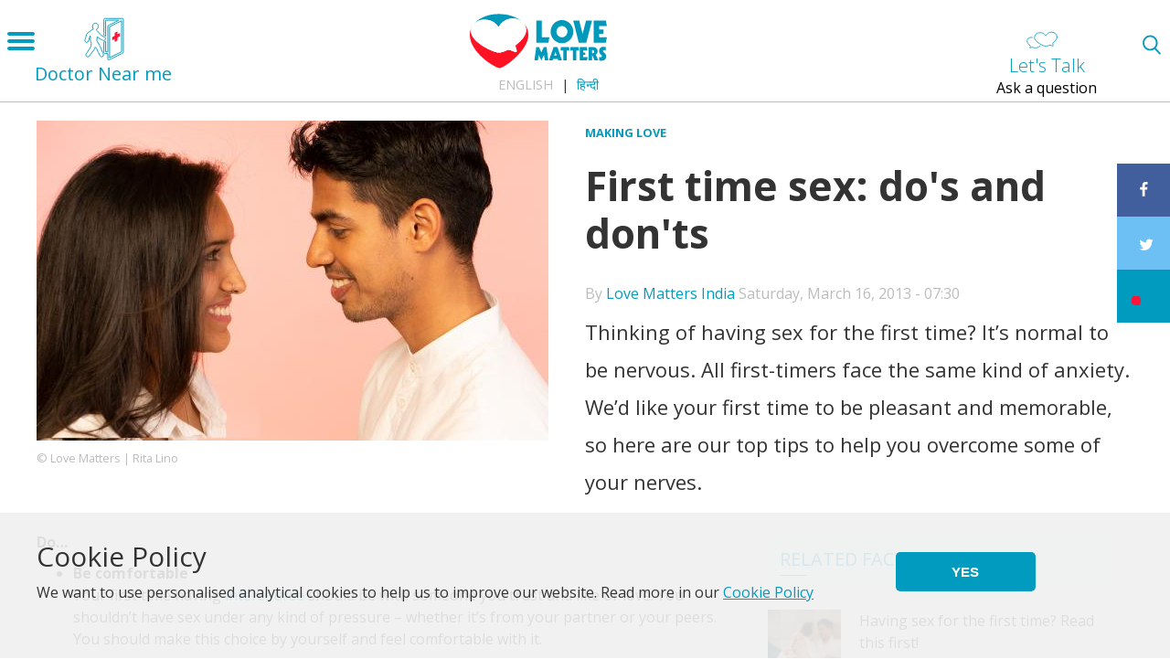

--- FILE ---
content_type: text/html; charset=UTF-8
request_url: https://lovematters.in/en/comment/4044
body_size: 126294
content:
<!DOCTYPE html>
<html lang="en" dir="ltr" prefix="content: http://purl.org/rss/1.0/modules/content/  dc: http://purl.org/dc/terms/  foaf: http://xmlns.com/foaf/0.1/  og: http://ogp.me/ns#  rdfs: http://www.w3.org/2000/01/rdf-schema#  schema: http://schema.org/  sioc: http://rdfs.org/sioc/ns#  sioct: http://rdfs.org/sioc/types#  skos: http://www.w3.org/2004/02/skos/core#  xsd: http://www.w3.org/2001/XMLSchema# ">
  <head>
    <meta charset="utf-8" />
<link rel="canonical" href="https://lovematters.in/en/making-love/virginity/first-time-sex-dos-and-donts" />
<meta http-equiv="content-language" content="en" />
<link rel="shortlink" href="https://lovematters.in/en/node/19011" />
<meta name="news_keywords" content="Tips for First Time Sex" />
<link rel="image_src" href="https://lovematters.in/en/themes/love_matters_default/logo.svg" />
<meta name="description" content="It&#039;s common to feel nervous about your first time? Here are our top tips to help you overcome some of your nerves." />
<meta name="keywords" content="tips for first time sex" />
<meta property="fb:admins" content="100002625403003" />
<meta property="og:site_name" content="Love Matters" />
<meta property="og:type" content="article" />
<meta property="og:url" content="https://lovematters.in/en/making-love/virginity/first-time-sex-dos-and-donts" />
<meta property="og:title" content="First time sex: do&#039;s and don&#039;ts" />
<meta property="og:description" content="Thinking of having sex for the first time? It’s normal to be nervous. All first-timers face the same kind of anxiety. We’d like your first time to be pleasant and memorable, so here are our top tips to help you overcome some of your nerves." />
<meta property="og:image" content="https://lovematters.in/sites/default/files/styles/opengraph/public/2019-08/Love-Matters1047-EDIT.jpg?itok=04Ef7YmF" />
<meta name="twitter:card" content="summary" />
<meta name="twitter:description" content="Thinking of having sex for the first time? It’s normal to be nervous. All first-timers face the same kind of anxiety. We’d like your first time to be pleasant and memorable, so here are our top tips to help you overcome some of your nerves." />
<meta name="twitter:site" content="@lovemattersinfo" />
<meta name="twitter:title" content="First time sex: do&#039;s and don&#039;ts" />
<meta name="twitter:url" content="https://lovematters.in/en/making-love/virginity/first-time-sex-dos-and-donts" />
<meta name="twitter:image" content="https://lovematters.in/sites/default/files/styles/twitter_card/public/2019-08/Love-Matters1047-EDIT.jpg?itok=TovXtmI0" />
<script>(function(w,d,s,l,i){w[l]=w[l]||[];w[l].push({'gtm.start':new Date().getTime(),event:'gtm.js'});var f=d.getElementsByTagName(s)[0];var j=d.createElement(s);var dl=l!='dataLayer'?'&amp;l='+l:'';j.src='//www.googletagmanager.com/gtm.js?id='+i+dl;j.async=true;f.parentNode.insertBefore(j,f);})(window,document,'script','dataLayer','GTM-NBD3GDB');</script>
<meta name="Generator" content="Drupal 8 (https://www.drupal.org)" />
<meta name="MobileOptimized" content="width" />
<meta name="HandheldFriendly" content="true" />
<meta name="viewport" content="width=device-width, initial-scale=1.0" />
<script>var ct_check_js_val = '349f55549e5bfdddc5d195559974d273';var drupal_ac_antibot_cookie_value = 'b78d59299998d81cb02b82e06955420a498fd1d9dd88f7785feb4e275188b0d6';var ct_use_alt_cookies = 0;var ct_capture_buffer = 0;</script>
<meta name="google-adsense-account" content="ca-pub-3839970986983721" />
<link rel="shortcut icon" href="/themes/custom/love_matters_india/favicon.ico" type="image/vnd.microsoft.icon" />
<link rel="alternate" hreflang="en" href="https://lovematters.in/en/making-love/virginity/first-time-sex-dos-and-donts" />
<link rel="alternate" hreflang="hi" href="https://lovematters.in/hi/making-love/virginity/first-time-sex-dos-and-donts" />
<link rel="revision" href="https://lovematters.in/en/making-love/virginity/first-time-sex-dos-and-donts" />
<link rel="amphtml" href="https://lovematters.in/en/making-love/virginity/first-time-sex-dos-and-donts?amp" />
<script>


!function(f,b,e,v,n,t,s){if(f.fbq)return;n=f.fbq=function(){n.callMethod?
n.callMethod.apply(n,arguments):n.queue.push(arguments)};if(!f._fbq)f._fbq=n;
n.push=n;n.loaded=!0;n.version='2.0';n.queue=[];t=b.createElement(e);t.async=!0;
t.src=v;s=b.getElementsByTagName(e)[0];s.parentNode.insertBefore(t,s)}(window,
document,'script','https://connect.facebook.net/en_US/fbevents.js');



  fbq('init', '601894397375440', [], {
    "agent": "pldrupal-8-8.9.20"
});

  fbq('track', 'PageView', []);
</script>
<meta name="robots" content="index" />
<noscript>


<img height="1" width="1" alt="fbpx" src="https://www.facebook.com/tr?id=601894397375440&amp;ev=PageView&amp;noscript=1" />


</noscript>
<script type="application/ld+json">[{"@context":"http:\/\/schema.org\/","type":"WebPage","inLanguage":"en","url":"https:\/\/lovematters.in\/en\/making-love\/virginity\/first-time-sex-dos-and-donts?page=0","name":"First time sex: do's and don'ts","description":"Thinking of having sex for the first time? It\u2019s normal to be nervous. All first-timers face the same kind of anxiety. We\u2019d like your first time to be pleasant and memorable, so here are our top tips to help you overcome some of your nerves.","image":"https:\/\/lovematters.in\/sites\/default\/files\/first_time_sex_dos_and_donts.jpg","commentCount":"180","author":"Love Matters India"},{"@context":"http:\/\/schema.org\/","type":"NGO","name":"Development Consortium","logo":"https:\/\/devcons.org\/front\/assets\/images\/logo.png","email":" info@devcons.org","url":"https:\/\/devcons.org\/","telephone":"+91 11 4905 3913","address":{"@type":"PostalAddress","addressLocality":"Nelson Mandela Marg New Delhi ","postalCode":"110070","streetAddress":"Narmada 7, Flat No. 6"},"sameAs":["https:\/\/twitter.com\/DevConsIndia","https:\/\/www.facebook.com\/devconindia","https:\/\/www.instagram.com\/DevConsIndia\/","https:\/\/www.linkedin.com\/company\/devconsindia"],"image":"https:\/\/www.google.nl\/maps\/uv?hl=en&amp;pb=!1s0x47c66b55d1119a8d%3A0x28c23d19f4a21101!2m19!2m2!1i80!2i80!3m1!2i20!16m13!1b1!2m2!1m1!"},{"@context":"http:\/\/schema.org\/","type":"WebSite","name":"LoveMatter India","url":"https:\/\/lovematters.in","sameAs":["https:\/\/twitter.com\/lovemattersinfo","https:\/\/www.facebook.com\/lovematters.india","https:\/\/www.instagram.com\/lovemattersindia\/","https:\/\/plus.google.com\/+LovemattersIndia\/","https:\/\/www.youtube.com\/user\/LovemattersIndia"]},{"@context":"http:\/\/schema.org\/","type":"BreadcrumbList","itemListElement":[{"@type":"ListItem","position":1,"item":{"@id":"\/making-love","name":"Making Love"}},{"@type":"ListItem","position":2,"item":{"@id":"\/loosing-virginity","name":"Virginity"}}]}]</script>
<script>var possibles=["almontada.lmarabic.com","lmarabic.com","lovematters.in","letstalk.lovematters.in","letstalk.lovemattersafrica.com","hablemosdesexo.com"];</script>

    <title>Tips for First Time Sex | How to Have Sex for the First Time | Love Ma</title>
	
	<!-- Google Tag Manager -->
	<!--<script>(function(w,d,s,l,i){w[l]=w[l]||[];w[l].push({'gtm.start':
	new Date().getTime(),event:'gtm.js'});var f=d.getElementsByTagName(s)[0],
	j=d.createElement(s),dl=l!='dataLayer'?'&l='+l:'';j.async=true;j.src=
	'https://www.googletagmanager.com/gtm.js?id='+i+dl;f.parentNode.insertBefore(j,f);
	})(window,document,'script','dataLayer','GTM-NBD3GDB');</script>-->
	<!-- End Google Tag Manager -->
	
	
    <link rel="apple-touch-icon" sizes="180x180" href="/themes/custom/love_matters_default/images/icons/apple-touch-icon.png">
    <link rel="icon" type="image/png" href="/themes/custom/love_matters_default/images/icons/favicon-32x32.png" sizes="32x32">
    <link rel="icon" type="image/png" href="/themes/custom/love_matters_default/images/icons/favicon-16x16.png" sizes="16x16">
    <link rel="manifest" href="/themes/custom/love_matters_default/images/icons/manifest.json">
    <link rel="mask-icon" href="/themes/custom/love_matters_default/images/icons/safari-pinned-tab.svg" color="#5bbad5">
    <link rel="shortcut icon" href="/themes/custom/love_matters_default/images/icons/favicon.ico">
    <meta name="msapplication-config" content="/themes/custom/love_matters_default/images/icons/browserconfig.xml">
    <meta name="viewport" content="width=device-width, initial-scale=1.0, maximum-scale=1.0, user-scalable=no" />
    <meta name="theme-color" content="#ffffff">
    <link rel="stylesheet" media="all" href="/sites/default/files/css/css_f34LiC9MUz-ZgDNR00DzR2x6oI21w_duKCm7ZFXhii8.css" />
<link rel="stylesheet" media="all" href="/sites/default/files/css/css_XCuGzBXfe5lUyzpisqwRZVLPHF9CF2V1Tjn_BIZLCIo.css" />
<link rel="stylesheet" media="all" href="/sites/default/files/css/css_tm433kdaHz5eXpelu1-Wu_PFX0IneaGT6X-ncm9BGh8.css" />
<link rel="stylesheet" media="print" href="/sites/default/files/css/css_47DEQpj8HBSa-_TImW-5JCeuQeRkm5NMpJWZG3hSuFU.css" />
<link rel="stylesheet" media="all" href="/sites/default/files/css/css_L-oUNybe0Bu2vNpUs6xbsH7WYUelqY012arCecsG4jo.css" />

	
	
<!--[if lte IE 8]>
<script src="/sites/default/files/js/js_NNLOuRm23c7a01QdQSeCMwJtSUyoxmb1IQ9x_puwYY8.js"></script>
<![endif]-->

    <script>var reading="Keep reading";</script>
  </head>
  <body>
	<!-- Google Tag Manager (noscript) -->
	<noscript><iframe src="https://www.googletagmanager.com/ns.html?id=GTM-NBD3GDB"	height="0" width="0" style="display:none;visibility:hidden"></iframe></noscript>
	<!-- End Google Tag Manager (noscript) -->

        <!--<noscript><iframe src='//www.googletagmanager.com/ns.html?id=GTM-NBD3GDB' height='0' width='0' style='display:none;visibility:hidden'></iframe></noscript>-->
        
        <a href="#main-content" class="visually-hidden focusable">
      Skip to main content
    </a>
    
      <div class="dialog-off-canvas-main-canvas" data-off-canvas-main-canvas>
    

<div class="layout-container  article has-sidebar " id="page" >
  
  <header role="banner" id="header">
    <div id="navigation">
	<div id="mobile-menu">
		<span class="visually-hidden">Open menu</span>
		<div class="menu-button">
			<span></span><span></span><span></span>
		</div>
	</div>
	
		<a class="pull-left" href="/en/clinics"><h4 class="head-clinics"><span class="icon-clinics"></span> <br /><span class="hidden-xs">Doctor Near me</span></h4></a>
		
	<div id="main-menu">    
		<div class="language-switcher-language-url" id="block-languageswitcher" role="navigation">
  
    
      <ul class="links"><li hreflang="en" data-drupal-link-query="{&quot;page&quot;:&quot;0&quot;}" data-drupal-link-system-path="node/19011" class="en is-active"><a href="/en/making-love/virginity/first-time-sex-dos-and-donts?page=0" class="language-link is-active" hreflang="en" data-drupal-link-query="{&quot;page&quot;:&quot;0&quot;}" data-drupal-link-system-path="node/19011">English</a></li><li hreflang="hi" data-drupal-link-query="{&quot;page&quot;:&quot;0&quot;}" data-drupal-link-system-path="node/19011" class="hi"><a href="/hi/making-love/virginity/first-time-sex-dos-and-donts?page=0" class="language-link" hreflang="hi" data-drupal-link-query="{&quot;page&quot;:&quot;0&quot;}" data-drupal-link-system-path="node/19011">हिन्दी</a></li><li hreflang="en-in" data-drupal-link-query="{&quot;page&quot;:&quot;0&quot;}" data-drupal-link-system-path="node/19011" class="en-in"><a href="/en-in/node/19011?page=0" class="language-link" hreflang="en-in" data-drupal-link-query="{&quot;page&quot;:&quot;0&quot;}" data-drupal-link-system-path="node/19011">Hinglish</a></li></ul>
  </div>
<div id="block-localizedmainmenu">
  
    
      <nav role="navigation" aria-labelledby="localized-main-menu" id="localized-main-menu">
    <span class="visually-hidden">Main Menu</span>
    <ul>
                    <li>
                <a href="/en/love-and-relationships" data-event="menu" data-action="hamburger_navigation" data-label="/en/love-and-relationships">
                    Love and relationships
                </a>
                                    <ul>
                                                    <li>
                                <a href="/en/best-ways-to-meet-someone-in-real-life" data-event="menu" data-action="hamburger_navigation" data-label="/en/best-ways-to-meet-someone-in-real-life">
                                    Meeting someone
                                </a>
                            </li>
                                                    <li>
                                <a href="/en/happy-relationships" data-event="menu" data-action="hamburger_navigation" data-label="/en/happy-relationships">
                                    Happy relationships
                                </a>
                            </li>
                                                    <li>
                                <a href="/en/relationship-problems-and-solutions" data-event="menu" data-action="hamburger_navigation" data-label="/en/relationship-problems-and-solutions">
                                    Relationship problems
                                </a>
                            </li>
                                                    <li>
                                <a href="/en/breaking-up-with-your-partner" data-event="menu" data-action="hamburger_navigation" data-label="/en/breaking-up-with-your-partner">
                                    Breaking up
                                </a>
                            </li>
                                                    <li>
                                <a href="/en/sexual-harassment" data-event="menu" data-action="hamburger_navigation" data-label="/en/sexual-harassment">
                                    Sexual Harassment
                                </a>
                            </li>
                            
                    </ul>                        
                    
            </li>
                    <li>
                <a href="/en/our-bodies" data-event="menu" data-action="hamburger_navigation" data-label="/en/our-bodies">
                    Our Bodies
                </a>
                                    <ul>
                                                    <li>
                                <a href="/en/male-body-types" data-event="menu" data-action="hamburger_navigation" data-label="/en/male-body-types">
                                    Male body
                                </a>
                            </li>
                                                    <li>
                                <a href="/en/female-body-types" data-event="menu" data-action="hamburger_navigation" data-label="/en/female-body-types">
                                    Female body
                                </a>
                            </li>
                            
                    </ul>                        
                    
            </li>
                    <li>
                <a href="/en/sexual-diversity" data-event="menu" data-action="hamburger_navigation" data-label="/en/sexual-diversity">
                    Sexual Diversity
                </a>
                                    <ul>
                                                    <li>
                                <a href="/en/what-is-sexual-orientation" data-event="menu" data-action="hamburger_navigation" data-label="/en/what-is-sexual-orientation">
                                    Sexual Orientation
                                </a>
                            </li>
                                                    <li>
                                <a href="/en/what-is-gender-diversity" data-event="menu" data-action="hamburger_navigation" data-label="/en/what-is-gender-diversity">
                                    Gender Diversity
                                </a>
                            </li>
                                                    <li>
                                <a href="/en/sex-and-disability" data-event="menu" data-action="hamburger_navigation" data-label="/en/sex-and-disability">
                                    Sex &amp; Disability
                                </a>
                            </li>
                            
                    </ul>                        
                    
            </li>
                    <li>
                <a href="/en/making-love" data-event="menu" data-action="hamburger_navigation" data-label="/en/making-love">
                    Making Love
                </a>
                                    <ul>
                                                    <li>
                                <a href="/en/loosing-virginity" data-event="menu" data-action="hamburger_navigation" data-label="/en/loosing-virginity">
                                    Virginity
                                </a>
                            </li>
                                                    <li>
                                <a href="/en/ways-to-make-love-and-sex" data-event="menu" data-action="hamburger_navigation" data-label="/en/ways-to-make-love-and-sex">
                                    Ways to Make Love
                                </a>
                            </li>
                                                    <li>
                                <a href="/en/sex-problems-how-to-overcome-them" data-event="menu" data-action="hamburger_navigation" data-label="/en/sex-problems-how-to-overcome-them">
                                    Sex Problems: how to overcome them
                                </a>
                            </li>
                                                    <li>
                                <a href="/en/what-is-orgasms" data-event="menu" data-action="hamburger_navigation" data-label="/en/what-is-orgasms">
                                    Orgasms
                                </a>
                            </li>
                                                    <li>
                                <a href="/en/what-is-porn" data-event="menu" data-action="hamburger_navigation" data-label="/en/what-is-porn">
                                    Porn
                                </a>
                            </li>
                            
                    </ul>                        
                    
            </li>
                    <li>
                <a href="/en/birth-control" data-event="menu" data-action="hamburger_navigation" data-label="/en/birth-control">
                    Birth Control
                </a>
                                    <ul>
                                                    <li>
                                <a href="/en/how-to-choose-the-right-birth-control" data-event="menu" data-action="hamburger_navigation" data-label="/en/how-to-choose-the-right-birth-control">
                                    Choosing the right birth control
                                </a>
                            </li>
                                                    <li>
                                <a href="/en/types-of-birth-control" data-event="menu" data-action="hamburger_navigation" data-label="/en/types-of-birth-control">
                                    Types of Birth Control
                                </a>
                            </li>
                            
                    </ul>                        
                    
            </li>
                    <li>
                <a href="/en/pregnancy" data-event="menu" data-action="hamburger_navigation" data-label="/en/pregnancy">
                    Pregnancy
                </a>
                                    <ul>
                                                    <li>
                                <a href="/en/being-pregnant" data-event="menu" data-action="hamburger_navigation" data-label="/en/being-pregnant">
                                    Being Pregnant
                                </a>
                            </li>
                                                    <li>
                                <a href="/en/how-to-increase-chances-of-getting-pregnant" data-event="menu" data-action="hamburger_navigation" data-label="/en/how-to-increase-chances-of-getting-pregnant">
                                    Before Pregnancy
                                </a>
                            </li>
                                                    <li>
                                <a href="/en/unsure-about-being-pregnant" data-event="menu" data-action="hamburger_navigation" data-label="/en/unsure-about-being-pregnant">
                                    Unsure about being pregnant?
                                </a>
                            </li>
                            
                    </ul>                        
                    
            </li>
                    <li>
                <a href="/en/marriage" data-event="menu" data-action="hamburger_navigation" data-label="/en/marriage">
                    Marriage
                </a>
                                    <ul>
                                                    <li>
                                <a href="/en/married-life-challenges" data-event="menu" data-action="hamburger_navigation" data-label="/en/married-life-challenges">
                                    Married Life
                                </a>
                            </li>
                                                    <li>
                                <a href="/en/thinking-about-marriage" data-event="menu" data-action="hamburger_navigation" data-label="/en/thinking-about-marriage">
                                    Thinking about Marriage
                                </a>
                            </li>
                                                    <li>
                                <a href="/en/marriage-problems-and-solutions" data-event="menu" data-action="hamburger_navigation" data-label="/en/marriage-problems-and-solutions">
                                    Marriage troubles
                                </a>
                            </li>
                            
                    </ul>                        
                    
            </li>
                    <li>
                <a href="/en/safe-sex" data-event="menu" data-action="hamburger_navigation" data-label="/en/safe-sex">
                    Safe Sex
                </a>
                                    <ul>
                                                    <li>
                                <a href="/en/std-and-sti-prevention" data-event="menu" data-action="hamburger_navigation" data-label="/en/std-and-sti-prevention">
                                    STI prevention
                                </a>
                            </li>
                                                    <li>
                                <a href="/en/sexually-transmitted-diseases-and-infections" data-event="menu" data-action="hamburger_navigation" data-label="/en/sexually-transmitted-diseases-and-infections">
                                    STDs/STIs
                                </a>
                            </li>
                            
                    </ul>                        
                    
            </li>
            </ul>
</nav>

  </div>
<nav role="navigation" aria-labelledby="block-footercompany-2-menu" id="block-footercompany-2">
            
  <h2 class="visually-hidden" id="block-footercompany-2-menu">Footer Company</h2>
  

        
              <ul>
              <li>
        <a href="/en/about-us" title="Learn more about the Love Matters Team" data-drupal-link-system-path="node/367021">About us</a>
              </li>
          <li>
        <a href="https://api.whatsapp.com/message/4AF3YKRS5R4AA1?autoload=1&amp;app_absent=0">Let&#039;s Talk</a>
              </li>
          <li>
        <a href="/en/contact" title="Contact us" data-drupal-link-system-path="node/367096">Contact us</a>
              </li>
        </ul>
  


  </nav>

		<div class="main-menu-footer">
			<div class="social-footer">
			    
				<a href="https://www.facebook.com/lovematters.india" class="facebook" target="_blank" rel="nofollow noopener noreferrer" >
					<span class="spritefont spritefont-facebook">
						<span>facebook</span>
					</span>
				</a> 
			    
				<a href="https://twitter.com/lovemattersinfo" class="twitter" target="_blank" rel="nofollow noopener noreferrer" >
					<span class="spritefont spritefont-twitter">
						<span>twitter</span>
					</span>
				</a> 
			    
				<a href="https://www.instagram.com/lovemattersindia" class="instagram" target="_blank" rel="nofollow noopener noreferrer" >
					<span class="spritefont spritefont-instagram">
						<span>instagram</span>
					</span>
				</a> 
			    
				<a href="https://www.youtube.com/user/LovemattersIndia" class="youtube" target="_blank" rel="nofollow noopener noreferrer" >
					<span class="spritefont spritefont-youtube">
						<span>youtube</span>
					</span>
				</a> 
			  			</div>
		</div>
	</div>
</div>

    <div id="branding">
      <a href="https://lovematters.in/en" title="Home" rel="home">
        <img src="/themes/custom/love_matters_india/logo.svg" alt="Home" />
      </a>
      <a href="https://lovematters.in/en" title="Home" rel="home"></a>
	  
	  

  <div class="language-switcher-language-url" id="block-languageswitcher-2" role="navigation">
  
    
      <ul class="links"><li hreflang="en" data-drupal-link-query="{&quot;page&quot;:&quot;0&quot;}" data-drupal-link-system-path="node/19011" class="en is-active"><a href="/en/making-love/virginity/first-time-sex-dos-and-donts?page=0" class="language-link is-active" hreflang="en" data-drupal-link-query="{&quot;page&quot;:&quot;0&quot;}" data-drupal-link-system-path="node/19011">English</a></li><li hreflang="hi" data-drupal-link-query="{&quot;page&quot;:&quot;0&quot;}" data-drupal-link-system-path="node/19011" class="hi"><a href="/hi/making-love/virginity/first-time-sex-dos-and-donts?page=0" class="language-link" hreflang="hi" data-drupal-link-query="{&quot;page&quot;:&quot;0&quot;}" data-drupal-link-system-path="node/19011">हिन्दी</a></li><li hreflang="en-in" data-drupal-link-query="{&quot;page&quot;:&quot;0&quot;}" data-drupal-link-system-path="node/19011" class="en-in"><a href="/en-in/node/19011?page=0" class="language-link" hreflang="en-in" data-drupal-link-query="{&quot;page&quot;:&quot;0&quot;}" data-drupal-link-system-path="node/19011">Hinglish</a></li></ul>
  </div>


	  
	  <div class="header-right">
	  	  <div>
    <div id="block-letstalkheaderrightblock">
  
    
      <a href="https://wa.me/message/4AF3YKRS5R4AA1"><h4 class="head-lets-talk"><span class="icon-lets-talk"></span> <br /><span class="hidden-xs">Let's Talk</span></h4><p class="sub-lets-talk">Ask a question</p></a>
  </div>

  </div>
	
	</div>
    </div>
    
	
	
    <a href="https://lovematters.in/en/search" id="mobile-search-icon" rel="nofollow" class="mobile-search" title="Search"></a>
    
  </header>

  <main role="main" class="page main-wrapper">
    <div class="grid">
      <a id="main-content" tabindex="-1"></a>
      
                <aside class="layout-container section clearfix" role="complementary">
              <div>
    <div data-drupal-messages-fallback class="hidden"></div>

  </div>

          </aside>
            
          
        <div class="grid-cell grid-main-first">
                        <div>
    <div id="block-love-matters-india-breadcrumbs">
  
    
        <nav role="navigation" aria-labelledby="system-breadcrumb" class="breadnav">
    <h2 id="system-breadcrumb" class="visually-hidden">Breadcrumb</h2>
    <ol>
          <li>
                  <a href="/en/making-love" data-event='internal_linkclick' data-action='breadcrumb' data-label='/en/making-love'>Making Love</a>
              </li>
              </ol>
  </nav>

  </div>
<div id="block-love-matters-india-lovematters-v2-system-main">
  
    
      
<article data-history-node-id="19011" role="article" about="/en/making-love/virginity/first-time-sex-dos-and-donts" class="content-type-article">

  <div class="node-header page-top">


          <div class="grid-cell">
        
            <div><article class="media media-image view-mode-default">
  
      
            <div>    <picture>
                  <source srcset="/sites/default/files/styles/full_560x333/public/2019-08/Love-Matters1047-EDIT.jpg?itok=IAUvvc86 1x" media="all and (min-width: 960px)" type="image/jpeg"/>
              <source srcset="/sites/default/files/styles/full_560x333/public/2019-08/Love-Matters1047-EDIT.jpg?itok=IAUvvc86 1x" media="all and (min-width: 480px) and (max-width: 960px)" type="image/jpeg"/>
              <source srcset="/sites/default/files/styles/full_560x333/public/2019-08/Love-Matters1047-EDIT.jpg?itok=IAUvvc86 1x" media="all and (min-width: 321px) and (max-width: 480px)" type="image/jpeg"/>
              <source srcset="/sites/default/files/styles/full_mobile_320x190/public/2019-08/Love-Matters1047-EDIT.jpg?itok=0fEP69to 1x" media="all and (max-width: 320px)" type="image/jpeg"/>
                  <img src="/sites/default/files/styles/teaser_80x80/public/2019-08/Love-Matters1047-EDIT.jpg?itok=QXMNJv8u" alt="how to have sex for the first time" typeof="foaf:Image" />

  </picture>

</div>
      
            <div>© Love Matters | Rita Lino </div>
      
  </article>
</div>
      
      </div>
    
    
            <h1><span>First time sex: do&#039;s and don&#039;ts</span>
</h1>
        

          <footer>
        <div>
          By <span><a title="View user profile." href="/en/author/love-matters-india" lang="" about="/en/author/love-matters-india" typeof="schema:Person" property="schema:name" datatype="">Love Matters India</a></span>
  Saturday, March 16, 2013 - 07:30          
        </div>
      </footer>
    
          <div class="intro">Thinking of having sex for the first time? It’s normal to be nervous. All first-timers face the same kind of anxiety. We’d like your first time to be pleasant and memorable, so here are our top tips to help you overcome some of your nerves.</div>
    
  </div>
      <div class="node-content grid-cell">
      <div class="body-text clearfix">
        
      <div>
              <div>  <div class="paragraph paragraph--type--text paragraph--view-mode--default">
          
            <div><p><strong>Do… </strong></p>

<ul>
	<li><strong>Be comfortable</strong><br />
	Your first time having <a href="https://lovematters.in/making-love/ways-to-make-love/making-love-to-him">intercourse</a> should be with someone you trust and like or love. You shouldn’t have sex under any kind of pressure – whether it’s from your partner or your peers. You should make this choice by yourself and feel comfortable with it.<br />
	<br />
	Once you’re sure about wanting to lose your virginity, you can think of a comfortable place and time to do it. It should be somewhere both of you can have enough time before and after sex – a place where you won’t be disturbed.</li>
	<br />
	<li><strong>Build up slowly</strong><br />
	Take your time to relax and be comfortable around each other. Sex is not just about penetration. Foreplay is an essential part of sex. Kiss, caress, hug and touch each other in ways you enjoy – if you need inspiration, read here about the many <a href="https://lovematters.in/making-love/ways-to-make-love">ways to make love</a>. Do everything you can to turn each other on.<br />
	<br />
	If you’re a woman about to lose your <a href="https://lovematters.in/making-love/virginity">virginity</a>, you’re probably worried that sex will be painful. But it doesn’t have to be if you’re well-lubricated. Of course women become wet naturally when they are aroused, so it’s important to take the time to get really turned on before he puts his penis in your vagina. A water-based lubricant can also make the process easier.</li>
	<br />
	<li><strong>Pay attention to your partner</strong><br />
	It’s vital to communicate during sex. You can do so by talking to each other sensually or by making gestures or with eye contact. The key is to always be aware of your partner’s feelings. This way you will know whether your partner enjoys what you’re doing or not. </li>
	<br />
	<li><strong>Say ‘no’ if you’ve changed your mind</strong><br />
	While you’re in bed with your partner, you might want change your mind about going all the way. If you do, feel brave enough to speak up. You have every right to say no at any time. If your partner truly cares for and loves you, he or she will stand by your choice and give you as much time as you need to be OK with losing your virginity. <br />
	<br />
	<em>Know more about making love by watching our animated video here...</em></li>
</ul></div>
      
      </div>
</div>
              <div>
<div class="cta-comment">

  <div>
    <a href="/en/making-love/virginity/first-time-sex-dos-and-donts#comment-form-anchor">
          <a href="#comments-anchor">
        53 comments 
      </a>
        
    </a>
  </div>

  <span class="icon"></span>
  <a href="/en/making-love/virginity/first-time-sex-dos-and-donts#comment-form-anchor">
              Join the conversation
      </a>
  
</div>
</div>
              <div>  <div class="paragraph paragraph--type--video paragraph--view-mode--default">
          
            <div><article class="media media-video view-mode-default">
  
      
            <div><div class="video-embed-field-provider-youtube video-embed-field-responsive-video"><iframe width="854" height="480" frameborder="0" allowfullscreen="allowfullscreen" src="https://www.youtube.com/embed/3tJctDPbaRU?autoplay=0&amp;start=0&amp;rel=0"></iframe>
</div>
</div>
      
  </article>
</div>
      
      </div>
</div>
              <div>  <div class="paragraph paragraph--type--text paragraph--view-mode--default">
          
            <div><p><strong>Don’t…</strong></p>

<ul>
	<li><strong>Forget contraception</strong><br />
	Use a <a href="https://lovematters.in/birth-control/types-of-birth-control/condoms">condom</a> and preferably another form of <a href="https://lovematters.in/birth-control">birth control</a>. While condoms protect you against sexually transmitted diseases, the contraceptive will safeguard you against pregnancy in case the condom rips or slips. </li>
	<br />
	<li><strong>Do it if you’re too drunk</strong><br />
	While a little bit of alcohol can help you break the ice and start a conversation, too much of it can impair your judgment. You might regret your actions the next morning. Being drunk could also carry other risks such as forgetting to use condoms or contraceptives. Read more in our sex and alcohol top five facts.</li>
	<br />
	<li><strong>Have very high expectations</strong><br />
	Don’t assume that first-time sex will be earth-shattering. Most likely, it won’t. Sex gets better as you get to know a person over time and build a lasting relationship with them. So if first-time sex doesn’t end up being as exciting as you imagined it to be, don’t fret. This is just the beginning! </li>
</ul>

<p>Here are a few more <a href="https://lovematters.in/making-love/virginity/first-time-sex">first time sex</a> tips before you go ahead. Try to stay relaxed and focus on enjoying the moment. We wish you a good time!</p>

<p><strong>Have you got some advice to add to the list? Leave your suggestion here or on <a href="http://www.facebook.com/lovematters.india" target="_blank">Facebook</a>.</strong></p></div>
      
      </div>
</div>
          </div>
  <ul class="links inline"><li class="comment-forbidden"></li></ul>
      </div>
              <div class="node-tags">
          
      <div>
              <div><a href="/en/dos-donts" hreflang="en">Do&#039;s &amp; Dont&#039;s</a></div>
          </div>
  
        </div>
      
                    
      <div>
              <div>

<div class="paragraph paragraph--type--c04-did-you-find paragraph--view-mode--default">
  <div class='did-you-find' id='did-you-find'>
        <p>
              <span id='did-you-find-question' data-question='Did you find this useful?' data-path='/en/making-love/virginity/first-time-sex-dos-and-donts'>
          Did you find this useful?
        </span>
          </p>

    <button class='button-yes' data-label='button' data-action='yes' data-category='did_you_find'>yes</button>
    <button class='button-no' data-label='button' data-action='no' data-category='did_you_find'>no</button>

      </div>
</div>


</div>
          </div>
  
            
              <a class="visually-hidden" id="comments-anchor">Comments</a>
<section id="node-article-comment-node-page" class="comments" id="comments">
  
  <article role="article" data-comment-user-id="0" id="comment-4017" class="js-ajax-comments-id-4017 comment comment-content js-comment by-anonymous clearfix">
    <span class="hidden" data-comment-timestamp="1426267281"></span>

  <footer class="comment__meta">
    <article typeof="schema:Person" about="/user/0">
  </article>

    <div class="comment__author"><span lang="" typeof="schema:Person" property="schema:name" datatype="">Ranjana</span></div>
    <div class="comment__time">Fri, 03/13/2015 - 22:51</div>
    <div class="comment__permalink visually-hidden"><a href="/en/comment/4017#comment-4017" hreflang="en">Permalink</a></div>
          </footer>

  <div class="comment__content">
          
      <h6 class="visually-hidden"><a href="/en/comment/4017#comment-4017" class="permalink" rel="bookmark" hreflang="en">Mai sbse chudwana chahti hoon</a></h6>
      
        
            <div>Mai sbse chudwana chahti hoon.. Mera choot dard kr ra h</div>
      <ul class="links inline"><li class="comment-forbidden"></li></ul>
  </div>
</article>

<div class="indented"><article role="article" data-comment-user-id="0" id="comment-1517946" class="js-ajax-comments-id-1517946 comment comment-content js-comment by-anonymous clearfix">
    <span class="hidden" data-comment-timestamp="1656309201"></span>

  <footer class="comment__meta">
    <article typeof="schema:Person" about="/user/0">
  </article>

    <div class="comment__author"><span lang="" typeof="schema:Person" property="schema:name" datatype="">Number </span></div>
    <div class="comment__time">Sun, 06/26/2022 - 00:59</div>
    <div class="comment__permalink visually-hidden"><a href="/en/comment/1517946#comment-1517946" hreflang="en">Permalink</a></div>
              <p class="visually-hidden">In reply to <a href="/en/comment/4017#comment-4017" class="permalink" rel="bookmark" hreflang="en">Mai sbse chudwana chahti hoon</a> by <span lang="" typeof="schema:Person" property="schema:name" datatype="">Ranjana</span></p>
      </footer>

  <div class="comment__content">
          
      <h6 class="visually-hidden"><a href="/en/comment/1517946#comment-1517946" class="permalink" rel="bookmark" hreflang="en">Number do</a></h6>
      
        
            <div>Number do</div>
      <ul class="links inline"><li class="comment-forbidden"></li></ul>
  </div>
</article>

<div class="indented"><article role="article" data-comment-user-id="1611" id="comment-1518064" class="js-ajax-comments-id-1518064 comment comment-content js-comment clearfix">
    <span class="hidden" data-comment-timestamp="1656309383"></span>

  <footer class="comment__meta">
    <article typeof="schema:Person" about="/en/author/auntyji">
  </article>

    <div class="comment__author"><a title="View user profile." href="/en/author/auntyji" lang="" about="/en/author/auntyji" typeof="schema:Person" property="schema:name" datatype="">Auntyji</a></div>
    <div class="comment__time">Mon, 06/27/2022 - 11:26</div>
    <div class="comment__permalink visually-hidden"><a href="/en/comment/1518064#comment-1518064" hreflang="en">Permalink</a></div>
              <p class="visually-hidden">In reply to <a href="/en/comment/1517946#comment-1517946" class="permalink" rel="bookmark" hreflang="en">Number do</a> by <span lang="" typeof="schema:Person" property="schema:name" datatype="">Number </span></p>
      </footer>

  <div class="comment__content">
          
      <h6 class="visually-hidden"><a href="/en/comment/1518064#comment-1518064" class="permalink" rel="bookmark" hreflang="en">Sorry, contact number ki…</a></h6>
      
        
            <div>Sorry, contact number ki suvidha toh upalabdh nahi hai bete, lekin aap apna sawal hamen yaha likh sakte hain, hum poori koshish karenge aapko sahi salah dene ki. Yadi aap is mudde par humse aur gehri charcha mein judna   chahte hain to hamare discussion board “Just Poocho” mein zaroor shamil ho!
https://lovematters.in/en/forum</div>
      <ul class="links inline"><li class="comment-forbidden"></li></ul>
  </div>
</article>
</div></div><article role="article" data-comment-user-id="0" id="comment-4022" class="js-ajax-comments-id-4022 comment comment-content js-comment by-anonymous clearfix">
    <span class="hidden" data-comment-timestamp="1418955009"></span>

  <footer class="comment__meta">
    <article typeof="schema:Person" about="/user/0">
  </article>

    <div class="comment__author"><span lang="" typeof="schema:Person" property="schema:name" datatype="">amy</span></div>
    <div class="comment__time">Fri, 12/19/2014 - 07:40</div>
    <div class="comment__permalink visually-hidden"><a href="/en/comment/4022#comment-4022" hreflang="en">Permalink</a></div>
          </footer>

  <div class="comment__content">
          
      <h6 class="visually-hidden"><a href="/en/comment/4022#comment-4022" class="permalink" rel="bookmark" hreflang="en">me 18 sal ka yuvak hun me 30</a></h6>
      
        
            <div>me 18 sal ka yuvak hun me 30 sal ke bhabi ke sath sex krta hun use kiss krna ya sahlana kya surkshit hai????</div>
      <ul class="links inline"><li class="comment-forbidden"></li></ul>
  </div>
</article>

<div class="indented"><article role="article" data-comment-user-id="0" id="comment-4023" class="js-ajax-comments-id-4023 comment comment-content js-comment by-anonymous clearfix">
    <span class="hidden" data-comment-timestamp="1419102954"></span>

  <footer class="comment__meta">
    <article typeof="schema:Person" about="/user/0">
  </article>

    <div class="comment__author"><span lang="" typeof="schema:Person" property="schema:name" datatype="">Auntyji</span></div>
    <div class="comment__time">Sun, 12/21/2014 - 00:45</div>
    <div class="comment__permalink visually-hidden"><a href="/en/comment/4023#comment-4023" hreflang="en">Permalink</a></div>
              <p class="visually-hidden">In reply to <a href="/en/comment/4022#comment-4022" class="permalink" rel="bookmark" hreflang="en">me 18 sal ka yuvak hun me 30</a> by <span lang="" typeof="schema:Person" property="schema:name" datatype="">amy</span></p>
      </footer>

  <div class="comment__content">
          
      <h6 class="visually-hidden"><a href="/en/comment/4023#comment-4023" class="permalink" rel="bookmark" hreflang="en">Aap jo bhi kar rahy hain wo</a></h6>
      
        
            <div>Aap jo bhi kar rahy hain wo safe hona cahhiey yaani safe sex yaha padh lo http://lovematters.in/hi/resource/safe-sex 
aur waise toh koi samsya nahi hain, haan yadi unkay patii aur aapkay bhaai ko aur baaki logo ko jab aapkay sambandh ke baarey mein pata chaljaeyga toh zarurr samsya aa sakti hai.</div>
      <ul class="links inline"><li class="comment-forbidden"></li></ul>
  </div>
</article>
</div><article role="article" data-comment-user-id="0" id="comment-4024" class="js-ajax-comments-id-4024 comment comment-content js-comment by-anonymous clearfix">
    <span class="hidden" data-comment-timestamp="1419145554"></span>

  <footer class="comment__meta">
    <article typeof="schema:Person" about="/user/0">
  </article>

    <div class="comment__author"><span lang="" typeof="schema:Person" property="schema:name" datatype="">Dsuza</span></div>
    <div class="comment__time">Sun, 12/21/2014 - 12:35</div>
    <div class="comment__permalink visually-hidden"><a href="/en/comment/4024#comment-4024" hreflang="en">Permalink</a></div>
          </footer>

  <div class="comment__content">
          
      <h6 class="visually-hidden"><a href="/en/comment/4024#comment-4024" class="permalink" rel="bookmark" hreflang="en">Ek Baar krne k baad....dusri</a></h6>
      
        
            <div>Ek Baar krne k baad....dusri baar karne ka Maan Nahi Karta...Kuch Upae hai ? :(</div>
      <ul class="links inline"><li class="comment-forbidden"></li></ul>
  </div>
</article>
<article role="article" data-comment-user-id="0" id="comment-4025" class="js-ajax-comments-id-4025 comment comment-content js-comment by-anonymous clearfix">
    <span class="hidden" data-comment-timestamp="1419147478"></span>

  <footer class="comment__meta">
    <article typeof="schema:Person" about="/user/0">
  </article>

    <div class="comment__author"><span lang="" typeof="schema:Person" property="schema:name" datatype="">sunny rai</span></div>
    <div class="comment__time">Sun, 12/21/2014 - 13:07</div>
    <div class="comment__permalink visually-hidden"><a href="/en/comment/4025#comment-4025" hreflang="en">Permalink</a></div>
          </footer>

  <div class="comment__content">
          
      <h6 class="visually-hidden"><a href="/en/comment/4025#comment-4025" class="permalink" rel="bookmark" hreflang="en">aunti ji mai apni girlfrnd k</a></h6>
      
        
            <div>aunti ji mai apni girlfrnd k sath sex krna chahta hu...aur wo v mujhe bhut force krti h ki mere sath sex kro..pr mai hi mana kr deta hu..pr ab sex krne ka bhut man kr rha h..mujhe bs aap aisa koi behatrini tarika bta dijiye jis se ki mujhe aur use bhut hi aanans aaye..meri uamr 20 saal h aur meri gf ki umar 18 saal</div>
      <ul class="links inline"><li class="comment-forbidden"></li></ul>
  </div>
</article>
<article role="article" data-comment-user-id="0" id="comment-4026" class="js-ajax-comments-id-4026 comment comment-content js-comment by-anonymous clearfix">
    <span class="hidden" data-comment-timestamp="1419710531"></span>

  <footer class="comment__meta">
    <article typeof="schema:Person" about="/user/0">
  </article>

    <div class="comment__author"><span lang="" typeof="schema:Person" property="schema:name" datatype="">chkshu(chnged)</span></div>
    <div class="comment__time">Sun, 12/28/2014 - 01:32</div>
    <div class="comment__permalink visually-hidden"><a href="/en/comment/4026#comment-4026" hreflang="en">Permalink</a></div>
          </footer>

  <div class="comment__content">
          
      <h6 class="visually-hidden"><a href="/en/comment/4026#comment-4026" class="permalink" rel="bookmark" hreflang="en">Thnq to give favrable</a></h6>
      
        
            <div>Thnq to give favrable guideline. Today a day sex related problms are becom a big worry for teens n here ur hand hlps those thnks again bcs smtimes when i wnt sugestions the shit x stories arived n i got confused thnks to become a hlping hnd</div>
      <ul class="links inline"><li class="comment-forbidden"></li></ul>
  </div>
</article>
<article role="article" data-comment-user-id="0" id="comment-4027" class="js-ajax-comments-id-4027 comment comment-content js-comment by-anonymous clearfix">
    <span class="hidden" data-comment-timestamp="1421849816"></span>

  <footer class="comment__meta">
    <article typeof="schema:Person" about="/user/0">
  </article>

    <div class="comment__author"><span lang="" typeof="schema:Person" property="schema:name" datatype="">raj</span></div>
    <div class="comment__time">Wed, 01/21/2015 - 19:46</div>
    <div class="comment__permalink visually-hidden"><a href="/en/comment/4027#comment-4027" hreflang="en">Permalink</a></div>
          </footer>

  <div class="comment__content">
          
      <h6 class="visually-hidden"><a href="/en/comment/4027#comment-4027" class="permalink" rel="bookmark" hreflang="en">periods ke samay sex krne se</a></h6>
      
        
            <div>periods ke samay sex krne se bachche hote hai ya nai? aunty ji aap apni choot kab marwaogi mujhse?</div>
      <ul class="links inline"><li class="comment-forbidden"></li></ul>
  </div>
</article>
<article role="article" data-comment-user-id="0" id="comment-4028" class="js-ajax-comments-id-4028 comment comment-content js-comment by-anonymous clearfix">
    <span class="hidden" data-comment-timestamp="1422093845"></span>

  <footer class="comment__meta">
    <article typeof="schema:Person" about="/user/0">
  </article>

    <div class="comment__author"><span lang="" typeof="schema:Person" property="schema:name" datatype="">Anonymous</span></div>
    <div class="comment__time">Sat, 01/24/2015 - 15:34</div>
    <div class="comment__permalink visually-hidden"><a href="/en/comment/4028#comment-4028" hreflang="en">Permalink</a></div>
          </footer>

  <div class="comment__content">
          
      <h6 class="visually-hidden"><a href="/en/comment/4028#comment-4028" class="permalink" rel="bookmark" hreflang="en">1st time sex krne pe kya ldki</a></h6>
      
        
            <div>1st time sex krne pe kya ldki ki chut se blood niklta h ...???</div>
      <ul class="links inline"><li class="comment-forbidden"></li></ul>
  </div>
</article>

<div class="indented"><article role="article" data-comment-user-id="0" id="comment-4029" class="js-ajax-comments-id-4029 comment comment-content js-comment by-anonymous clearfix">
    <span class="hidden" data-comment-timestamp="1422246631"></span>

  <footer class="comment__meta">
    <article typeof="schema:Person" about="/user/0">
  </article>

    <div class="comment__author"><span lang="" typeof="schema:Person" property="schema:name" datatype="">Auntyji</span></div>
    <div class="comment__time">Mon, 01/26/2015 - 10:00</div>
    <div class="comment__permalink visually-hidden"><a href="/en/comment/4029#comment-4029" hreflang="en">Permalink</a></div>
              <p class="visually-hidden">In reply to <a href="/en/comment/4028#comment-4028" class="permalink" rel="bookmark" hreflang="en">1st time sex krne pe kya ldki</a> by <span lang="" typeof="schema:Person" property="schema:name" datatype="">Anonymous</span></p>
      </footer>

  <div class="comment__content">
          
      <h6 class="visually-hidden"><a href="/en/comment/4029#comment-4029" class="permalink" rel="bookmark" hreflang="en">Aisa bilkul bhi nischit nahi</a></h6>
      
        
            <div>Aisa bilkul bhi nischit nahi hai kyunki -	Kaumarya ka poora daromadaar hymen ya jhilli se juda hua hai. Yaad rakhiye ki yeh bahut hee asani se toot saktee hai.
apne doubts clear karo: http://lovematters.in/hi/resource/faqs-hymen-and-virginity</div>
      <ul class="links inline"><li class="comment-forbidden"></li></ul>
  </div>
</article>
</div><article role="article" data-comment-user-id="0" id="comment-4030" class="js-ajax-comments-id-4030 comment comment-content js-comment by-anonymous clearfix">
    <span class="hidden" data-comment-timestamp="1425232165"></span>

  <footer class="comment__meta">
    <article typeof="schema:Person" about="/user/0">
  </article>

    <div class="comment__author"><span lang="" typeof="schema:Person" property="schema:name" datatype="">bindu</span></div>
    <div class="comment__time">Sun, 03/01/2015 - 23:19</div>
    <div class="comment__permalink visually-hidden"><a href="/en/comment/4030#comment-4030" hreflang="en">Permalink</a></div>
          </footer>

  <div class="comment__content">
          
      <h6 class="visually-hidden"><a href="/en/comment/4030#comment-4030" class="permalink" rel="bookmark" hreflang="en">mujhe kya dard  hoga jab.</a></h6>
      
        
            <div>mujhe kya dard  hoga jab. main pehli baar kisi ladki ko chodunga</div>
      <ul class="links inline"><li class="comment-forbidden"></li></ul>
  </div>
</article>
<article role="article" data-comment-user-id="0" id="comment-4031" class="js-ajax-comments-id-4031 comment comment-content js-comment by-anonymous clearfix">
    <span class="hidden" data-comment-timestamp="1426402942"></span>

  <footer class="comment__meta">
    <article typeof="schema:Person" about="/user/0">
  </article>

    <div class="comment__author"><span lang="" typeof="schema:Person" property="schema:name" datatype="">priya</span></div>
    <div class="comment__time">Sun, 03/15/2015 - 12:32</div>
    <div class="comment__permalink visually-hidden"><a href="/en/comment/4031#comment-4031" hreflang="en">Permalink</a></div>
          </footer>

  <div class="comment__content">
          
      <h6 class="visually-hidden"><a href="/en/comment/4031#comment-4031" class="permalink" rel="bookmark" hreflang="en">mera bf mujhe sex karne k</a></h6>
      
        
            <div>mera bf mujhe sex karne k liye bohot baar keh chuka h lekin mujhe dar lagta h agar kuch ho gaya toh???</div>
      <ul class="links inline"><li class="comment-forbidden"></li></ul>
  </div>
</article>

<div class="indented"><article role="article" data-comment-user-id="0" id="comment-4032" class="js-ajax-comments-id-4032 comment comment-content js-comment by-anonymous clearfix">
    <span class="hidden" data-comment-timestamp="1426506003"></span>

  <footer class="comment__meta">
    <article typeof="schema:Person" about="/user/0">
  </article>

    <div class="comment__author"><span lang="" typeof="schema:Person" property="schema:name" datatype="">Auntyji</span></div>
    <div class="comment__time">Mon, 03/16/2015 - 17:10</div>
    <div class="comment__permalink visually-hidden"><a href="/en/comment/4032#comment-4032" hreflang="en">Permalink</a></div>
              <p class="visually-hidden">In reply to <a href="/en/comment/4031#comment-4031" class="permalink" rel="bookmark" hreflang="en">mera bf mujhe sex karne k</a> by <span lang="" typeof="schema:Person" property="schema:name" datatype="">priya</span></p>
      </footer>

  <div class="comment__content">
          
      <h6 class="visually-hidden"><a href="/en/comment/4032#comment-4032" class="permalink" rel="bookmark" hreflang="en">It is very common bete! Koi</a></h6>
      
        
            <div>It is very common bete! Koi jaldi nahi hai! apana pura time lo har baat ko achhe se samjho! Mentally, physically, aur emotionally bhi. Is website pe bahut see jaan kari de gayee hai use padh lo… aur us vyakti ka intezaar karo jo ki aapke is darr ko samjhe bhi aur mitane mein bhi madad kare. Hum humeshan yahan hai aapke liye.</div>
      <ul class="links inline"><li class="comment-forbidden"></li></ul>
  </div>
</article>
</div><article role="article" data-comment-user-id="0" id="comment-4033" class="js-ajax-comments-id-4033 comment comment-content js-comment by-anonymous clearfix">
    <span class="hidden" data-comment-timestamp="1428061217"></span>

  <footer class="comment__meta">
    <article typeof="schema:Person" about="/user/0">
  </article>

    <div class="comment__author"><span lang="" typeof="schema:Person" property="schema:name" datatype="">rahul</span></div>
    <div class="comment__time">Fri, 04/03/2015 - 17:10</div>
    <div class="comment__permalink visually-hidden"><a href="/en/comment/4033#comment-4033" hreflang="en">Permalink</a></div>
          </footer>

  <div class="comment__content">
          
      <h6 class="visually-hidden"><a href="/en/comment/4033#comment-4033" class="permalink" rel="bookmark" hreflang="en">We tried twice..to have sex</a></h6>
      
        
            <div>We tried twice..to have sex but getting very hard.. Its could not happened..we both are vergin.. Tell me some tips..</div>
      <ul class="links inline"><li class="comment-forbidden"></li></ul>
  </div>
</article>

<div class="indented"><article role="article" data-comment-user-id="0" id="comment-4034" class="js-ajax-comments-id-4034 comment comment-content js-comment by-anonymous clearfix">
    <span class="hidden" data-comment-timestamp="1428389751"></span>

  <footer class="comment__meta">
    <article typeof="schema:Person" about="/user/0">
  </article>

    <div class="comment__author"><span lang="" typeof="schema:Person" property="schema:name" datatype="">Auntyji</span></div>
    <div class="comment__time">Tue, 04/07/2015 - 12:25</div>
    <div class="comment__permalink visually-hidden"><a href="/en/comment/4034#comment-4034" hreflang="en">Permalink</a></div>
              <p class="visually-hidden">In reply to <a href="/en/comment/4033#comment-4033" class="permalink" rel="bookmark" hreflang="en">We tried twice..to have sex</a> by <span lang="" typeof="schema:Person" property="schema:name" datatype="">rahul</span></p>
      </footer>

  <div class="comment__content">
          
      <h6 class="visually-hidden"><a href="/en/comment/4034#comment-4034" class="permalink" rel="bookmark" hreflang="en">Hmmm! Relax Rahul bete. It is</a></h6>
      
        
            <div>Hmmm! Relax Rahul bete. It is quite common so don' worry.
What we need to remember during first time sex please read here
http://lovematters.in/hi/news/first-time-sex-top-five-facts</div>
      <ul class="links inline"><li class="comment-forbidden"></li></ul>
  </div>
</article>
</div><article role="article" data-comment-user-id="0" id="comment-4035" class="js-ajax-comments-id-4035 comment comment-content js-comment by-anonymous clearfix">
    <span class="hidden" data-comment-timestamp="1435157518"></span>

  <footer class="comment__meta">
    <article typeof="schema:Person" about="/user/0">
  </article>

    <div class="comment__author"><span lang="" typeof="schema:Person" property="schema:name" datatype="">rahul</span></div>
    <div class="comment__time">Wed, 06/24/2015 - 20:21</div>
    <div class="comment__permalink visually-hidden"><a href="/en/comment/4035#comment-4035" hreflang="en">Permalink</a></div>
          </footer>

  <div class="comment__content">
          
      <h6 class="visually-hidden"><a href="/en/comment/4035#comment-4035" class="permalink" rel="bookmark" hreflang="en">antiji muze v sex karna hai</a></h6>
      
        
            <div>antiji muze v sex karna hai pr meri gf ko kaise manau ho har bar mana kr deti hai</div>
      <ul class="links inline"><li class="comment-forbidden"></li></ul>
  </div>
</article>

<div class="indented"><article role="article" data-comment-user-id="0" id="comment-4037" class="js-ajax-comments-id-4037 comment comment-content js-comment by-anonymous clearfix">
    <span class="hidden" data-comment-timestamp="1435661123"></span>

  <footer class="comment__meta">
    <article typeof="schema:Person" about="/user/0">
  </article>

    <div class="comment__author"><span lang="" typeof="schema:Person" property="schema:name" datatype="">Auntyji</span></div>
    <div class="comment__time">Tue, 06/30/2015 - 16:15</div>
    <div class="comment__permalink visually-hidden"><a href="/en/comment/4037#comment-4037" hreflang="en">Permalink</a></div>
              <p class="visually-hidden">In reply to <a href="/en/comment/4035#comment-4035" class="permalink" rel="bookmark" hreflang="en">antiji muze v sex karna hai</a> by <span lang="" typeof="schema:Person" property="schema:name" datatype="">rahul</span></p>
      </footer>

  <div class="comment__content">
          
      <h6 class="visually-hidden"><a href="/en/comment/4037#comment-4037" class="permalink" rel="bookmark" hreflang="en">Bete Kuch mat kijiey aur sahi</a></h6>
      
        
            <div>Bete Kuch mat kijiey aur sahi sammaey aaney ka intzaar kijiey jab wo khud sehmati dikhaey sex ke liey.Kyunki kisi bhi rishtey mey jabardasti acceptable nahi hai . in baton se dhyan hatiey aur apney rishtey ko aur majbut banaiey.

http://lovematters.in/en/news/how-can-i-convince-her-have-sex</div>
      <ul class="links inline"><li class="comment-forbidden"></li></ul>
  </div>
</article>
</div><article role="article" data-comment-user-id="0" id="comment-4036" class="js-ajax-comments-id-4036 comment comment-content js-comment by-anonymous clearfix">
    <span class="hidden" data-comment-timestamp="1435633869"></span>

  <footer class="comment__meta">
    <article typeof="schema:Person" about="/user/0">
  </article>

    <div class="comment__author"><span lang="" typeof="schema:Person" property="schema:name" datatype="">abhi</span></div>
    <div class="comment__time">Tue, 06/30/2015 - 08:41</div>
    <div class="comment__permalink visually-hidden"><a href="/en/comment/4036#comment-4036" hreflang="en">Permalink</a></div>
          </footer>

  <div class="comment__content">
          
      <h6 class="visually-hidden"><a href="/en/comment/4036#comment-4036" class="permalink" rel="bookmark" hreflang="en">First time sex krte time</a></h6>
      
        
            <div>First time sex krte time ladki ko bahut dard hota h to use kese sex kre ki dard na ho.</div>
      <ul class="links inline"><li class="comment-forbidden"></li></ul>
  </div>
</article>

<div class="indented"><article role="article" data-comment-user-id="0" id="comment-4038" class="js-ajax-comments-id-4038 comment comment-content js-comment by-anonymous clearfix">
    <span class="hidden" data-comment-timestamp="1435661153"></span>

  <footer class="comment__meta">
    <article typeof="schema:Person" about="/user/0">
  </article>

    <div class="comment__author"><span lang="" typeof="schema:Person" property="schema:name" datatype="">Auntyji</span></div>
    <div class="comment__time">Tue, 06/30/2015 - 16:15</div>
    <div class="comment__permalink visually-hidden"><a href="/en/comment/4038#comment-4038" hreflang="en">Permalink</a></div>
              <p class="visually-hidden">In reply to <a href="/en/comment/4036#comment-4036" class="permalink" rel="bookmark" hreflang="en">First time sex krte time</a> by <span lang="" typeof="schema:Person" property="schema:name" datatype="">abhi</span></p>
      </footer>

  <div class="comment__content">
          
      <h6 class="visually-hidden"><a href="/en/comment/4038#comment-4038" class="permalink" rel="bookmark" hreflang="en">Yes yoni bahut choti hoti hai</a></h6>
      
        
            <div>Yes yoni bahut choti hoti hai aur lacheele bhi. So Jald baazi mat keejiye, phele finger se try keejiye, koi lubrication use keejye… Lekin apki partner  ko bahut hee relaxed rehana hai aur apko bhi is dauran bahut hee support karna hai. Poora ling ek hee baar andar jaaye yeh bilkul zaroori nahin, aur na hee iski rai dee jaati hai. iske barre mein yeh padhiye
 http://lovematters.in/hi/news/first-time-sex-top-five-facts  
Yadi sex dono pyaar ke saathiyoun ke beech ho, surakshit yaani bina koi zore zabardasti ke ho, so bahut hee achcha.</div>
      <ul class="links inline"><li class="comment-forbidden"></li></ul>
  </div>
</article>
</div><article role="article" data-comment-user-id="0" id="comment-4039" class="js-ajax-comments-id-4039 comment comment-content js-comment by-anonymous clearfix">
    <span class="hidden" data-comment-timestamp="1441739165"></span>

  <footer class="comment__meta">
    <article typeof="schema:Person" about="/user/0">
  </article>

    <div class="comment__author"><span lang="" typeof="schema:Person" property="schema:name" datatype="">siddhesh</span></div>
    <div class="comment__time">Wed, 09/09/2015 - 00:36</div>
    <div class="comment__permalink visually-hidden"><a href="/en/comment/4039#comment-4039" hreflang="en">Permalink</a></div>
          </footer>

  <div class="comment__content">
          
      <h6 class="visually-hidden"><a href="/en/comment/4039#comment-4039" class="permalink" rel="bookmark" hreflang="en">Auntiji me mere gf ke satth</a></h6>
      
        
            <div>Auntiji me mere gf ke satth sex karna chata hun..lekin abhitak najot dard hota aisa suna toh fir kya karu ki mere gf ko sard na hoi or muze sex karna hain..</div>
      <ul class="links inline"><li class="comment-forbidden"></li></ul>
  </div>
</article>

<div class="indented"><article role="article" data-comment-user-id="0" id="comment-4040" class="js-ajax-comments-id-4040 comment comment-content js-comment by-anonymous clearfix">
    <span class="hidden" data-comment-timestamp="1441870201"></span>

  <footer class="comment__meta">
    <article typeof="schema:Person" about="/user/0">
  </article>

    <div class="comment__author"><span lang="" typeof="schema:Person" property="schema:name" datatype="">Auntyji</span></div>
    <div class="comment__time">Thu, 09/10/2015 - 13:00</div>
    <div class="comment__permalink visually-hidden"><a href="/en/comment/4040#comment-4040" hreflang="en">Permalink</a></div>
              <p class="visually-hidden">In reply to <a href="/en/comment/4039#comment-4039" class="permalink" rel="bookmark" hreflang="en">Auntiji me mere gf ke satth</a> by <span lang="" typeof="schema:Person" property="schema:name" datatype="">siddhesh</span></p>
      </footer>

  <div class="comment__content">
          
      <h6 class="visually-hidden"><a href="/en/comment/4040#comment-4040" class="permalink" rel="bookmark" hreflang="en">Bete Siddhesh! yoni bahut</a></h6>
      
        
            <div>Bete Siddhesh! yoni bahut choti hoti hai aur lacheele bhi. So Jald baazi mat keejiye, phele finger se try keejiye, koi lubrication use keejye… Lekin apki partner  ko bahut hee relaxed rehana hai aur apko bhi is dauran bahut hee support karna hai. Poora ling ek hee baar andar jaaye yeh bilkul zaroori nahin, aur na hee iski rai dee jaati hai. iske barre mein yeh padhiye
 http://lovematters.in/hi/news/first-time-sex-top-five-facts  
Yadi sex dono pyaar ke saathiyoun ke beech ho, surakshit yaani bina koi zore zabardasti ke ho, so bahut hee achcha.</div>
      <ul class="links inline"><li class="comment-forbidden"></li></ul>
  </div>
</article>
</div><article role="article" data-comment-user-id="0" id="comment-4041" class="js-ajax-comments-id-4041 comment comment-content js-comment by-anonymous clearfix">
    <span class="hidden" data-comment-timestamp="1444924833"></span>

  <footer class="comment__meta">
    <article typeof="schema:Person" about="/user/0">
  </article>

    <div class="comment__author"><span lang="" typeof="schema:Person" property="schema:name" datatype="">Shubham Akash</span></div>
    <div class="comment__time">Thu, 10/15/2015 - 21:30</div>
    <div class="comment__permalink visually-hidden"><a href="/en/comment/4041#comment-4041" hreflang="en">Permalink</a></div>
          </footer>

  <div class="comment__content">
          
      <h6 class="visually-hidden"><a href="/en/comment/4041#comment-4041" class="permalink" rel="bookmark" hreflang="en">Meri age 18 aur gf ki 17 h</a></h6>
      
        
            <div>Meri age 18 aur gf ki 17 h,hmlogo ne  protective sex krn ka decision liya h,but bht darr lag rha h..jyada dard to nhi hoga first time..condom use karne se dard nhi hoga kya..pls help me</div>
      <ul class="links inline"><li class="comment-forbidden"></li></ul>
  </div>
</article>

<div class="indented"><article role="article" data-comment-user-id="0" id="comment-4043" class="js-ajax-comments-id-4043 comment comment-content js-comment by-anonymous clearfix">
    <span class="hidden" data-comment-timestamp="1445791089"></span>

  <footer class="comment__meta">
    <article typeof="schema:Person" about="/user/0">
  </article>

    <div class="comment__author"><span lang="" typeof="schema:Person" property="schema:name" datatype="">Auntyji</span></div>
    <div class="comment__time">Sun, 10/25/2015 - 22:08</div>
    <div class="comment__permalink visually-hidden"><a href="/en/comment/4043#comment-4043" hreflang="en">Permalink</a></div>
              <p class="visually-hidden">In reply to <a href="/en/comment/4041#comment-4041" class="permalink" rel="bookmark" hreflang="en">Meri age 18 aur gf ki 17 h</a> by <span lang="" typeof="schema:Person" property="schema:name" datatype="">Shubham Akash</span></p>
      </footer>

  <div class="comment__content">
          
      <h6 class="visually-hidden"><a href="/en/comment/4043#comment-4043" class="permalink" rel="bookmark" hreflang="en">Hmmm! Sorry for delay bete!</a></h6>
      
        
            <div>Hmmm! Sorry for delay bete! Lekin sabse pehle aap yeh samjh lijiye ki 18 saal se kam umar ki mahila ke saath kiya gaya sex chahein woh uski marzi se hee kyun na kiya gaya ho RAPE ki category mein aata hai. Isliye aisi baton ka vichar karne wale viyakti ko netik-anetik baton ka vichar karna chahiye.
Yadi aap is mudde par humse aur gehri charcha mein judna   chahte hain toh hamare disccsion board “Just Poocho” mein    zaroor shamil hon! https://lovematters.in/en/forum</div>
      <ul class="links inline"><li class="comment-forbidden"></li></ul>
  </div>
</article>
</div><article role="article" data-comment-user-id="0" id="comment-4042" class="js-ajax-comments-id-4042 comment comment-content js-comment by-anonymous clearfix">
    <span class="hidden" data-comment-timestamp="1445448307"></span>

  <footer class="comment__meta">
    <article typeof="schema:Person" about="/user/0">
  </article>

    <div class="comment__author"><span lang="" typeof="schema:Person" property="schema:name" datatype="">nish</span></div>
    <div class="comment__time">Wed, 10/21/2015 - 22:55</div>
    <div class="comment__permalink visually-hidden"><a href="/en/comment/4042#comment-4042" hreflang="en">Permalink</a></div>
          </footer>

  <div class="comment__content">
          
      <h6 class="visually-hidden"><a href="/en/comment/4042#comment-4042" class="permalink" rel="bookmark" hreflang="en">Aunti ji aisa bhi  ho sakta</a></h6>
      
        
            <div>Aunti ji aisa bhi  ho sakta hai ki hum bina condom ke  sex kare aur  AIDS na ho ? Meri gf ki umr 19 or meri 20 h</div>
      <ul class="links inline"><li class="comment-forbidden"></li></ul>
  </div>
</article>

<div class="indented"><article role="article" data-comment-user-id="0" id="comment-4044" class="js-ajax-comments-id-4044 comment comment-content js-comment by-anonymous clearfix">
    <span class="hidden" data-comment-timestamp="1445791391"></span>

  <footer class="comment__meta">
    <article typeof="schema:Person" about="/user/0">
  </article>

    <div class="comment__author"><span lang="" typeof="schema:Person" property="schema:name" datatype="">Auntyji</span></div>
    <div class="comment__time">Sun, 10/25/2015 - 22:13</div>
    <div class="comment__permalink visually-hidden"><a href="/en/comment/4044#comment-4044" hreflang="en">Permalink</a></div>
              <p class="visually-hidden">In reply to <a href="/en/comment/4042#comment-4042" class="permalink" rel="bookmark" hreflang="en">Aunti ji aisa bhi  ho sakta</a> by <span lang="" typeof="schema:Person" property="schema:name" datatype="">nish</span></p>
      </footer>

  <div class="comment__content">
          
      <h6 class="visually-hidden"><a href="/en/comment/4044#comment-4044" class="permalink" rel="bookmark" hreflang="en">Ummm! Dekho bete bina condom</a></h6>
      
        
            <div>Ummm! Dekho bete bina condom ke sex karna apne aap mein ek safe idea bilkul bhee nahi hai. Isse anchahe garbh ke saath kai youn rog hone kaa bhi khatra ho sakta hai. http://lovematters.in/hi/resource/safe-sex   
Lekin haan Yadi jis viykati ke saath aap unsafe sex kar rahe hain use HIV hai toh HIV hone ki sambhavna hai. Duniya bhar mein sabse adhik HIV casess, sex ke zariye hue hain.Lekin HIV aur bhi kai asurakshit karano se hota hai.So! Zara detail mein yeh niche diya hua link padhiye:
 https://lovematters.in/hi/resource/hiv</div>
      <ul class="links inline"><li class="comment-forbidden"></li></ul>
  </div>
</article>
</div><article role="article" data-comment-user-id="0" id="comment-4045" class="js-ajax-comments-id-4045 comment comment-content js-comment by-anonymous clearfix">
    <span class="hidden" data-comment-timestamp="1446323989"></span>

  <footer class="comment__meta">
    <article typeof="schema:Person" about="/user/0">
  </article>

    <div class="comment__author"><span lang="" typeof="schema:Person" property="schema:name" datatype="">Thevirgin</span></div>
    <div class="comment__time">Sun, 11/01/2015 - 02:09</div>
    <div class="comment__permalink visually-hidden"><a href="/en/comment/4045#comment-4045" hreflang="en">Permalink</a></div>
          </footer>

  <div class="comment__content">
          
      <h6 class="visually-hidden"><a href="/en/comment/4045#comment-4045" class="permalink" rel="bookmark" hreflang="en">Im virgin and the girl is</a></h6>
      
        
            <div>Im virgin and the girl is vigrin.. How to do?. What all to do?...</div>
      <ul class="links inline"><li class="comment-forbidden"></li></ul>
  </div>
</article>

<div class="indented"><article role="article" data-comment-user-id="0" id="comment-4050" class="js-ajax-comments-id-4050 comment comment-content js-comment by-anonymous clearfix">
    <span class="hidden" data-comment-timestamp="1462192065"></span>

  <footer class="comment__meta">
    <article typeof="schema:Person" about="/user/0">
  </article>

    <div class="comment__author"><span lang="" typeof="schema:Person" property="schema:name" datatype="">Auntyji</span></div>
    <div class="comment__time">Mon, 12/07/2015 - 13:25</div>
    <div class="comment__permalink visually-hidden"><a href="/en/comment/4050#comment-4050" hreflang="en">Permalink</a></div>
              <p class="visually-hidden">In reply to <a href="/en/comment/4045#comment-4045" class="permalink" rel="bookmark" hreflang="en">Im virgin and the girl is</a> by <span lang="" typeof="schema:Person" property="schema:name" datatype="">Thevirgin</span></p>
      </footer>

  <div class="comment__content">
          
      <h6 class="visually-hidden"><a href="/en/comment/4050#comment-4050" class="permalink" rel="bookmark" hreflang="en">Read here: </a></h6>
      
        
            <div>Read here: 
https://lovematters.in/en/news/first-time-sex-top-five-facts
http://lovematters.in/en/resource/making-love</div>
      <ul class="links inline"><li class="comment-forbidden"></li></ul>
  </div>
</article>
</div><article role="article" data-comment-user-id="0" id="comment-4046" class="js-ajax-comments-id-4046 comment comment-content js-comment by-anonymous clearfix">
    <span class="hidden" data-comment-timestamp="1447604546"></span>

  <footer class="comment__meta">
    <article typeof="schema:Person" about="/user/0">
  </article>

    <div class="comment__author"><span lang="" typeof="schema:Person" property="schema:name" datatype="">Chirag</span></div>
    <div class="comment__time">Sun, 11/15/2015 - 21:52</div>
    <div class="comment__permalink visually-hidden"><a href="/en/comment/4046#comment-4046" hreflang="en">Permalink</a></div>
          </footer>

  <div class="comment__content">
          
      <h6 class="visually-hidden"><a href="/en/comment/4046#comment-4046" class="permalink" rel="bookmark" hreflang="en">Hi aaj mai pehli bar se Karne</a></h6>
      
        
            <div>Hi aaj mai pehli bar se Karne ja rha Hu to kya mere bhi Dard hoga or mai kaise control Karu ki jyada Der tak Kar saku</div>
      <ul class="links inline"><li class="comment-forbidden"></li></ul>
  </div>
</article>
<article role="article" data-comment-user-id="0" id="comment-4047" class="js-ajax-comments-id-4047 comment comment-content js-comment by-anonymous clearfix">
    <span class="hidden" data-comment-timestamp="1449093310"></span>

  <footer class="comment__meta">
    <article typeof="schema:Person" about="/user/0">
  </article>

    <div class="comment__author"><span lang="" typeof="schema:Person" property="schema:name" datatype="">raj1552</span></div>
    <div class="comment__time">Thu, 12/03/2015 - 03:25</div>
    <div class="comment__permalink visually-hidden"><a href="/en/comment/4047#comment-4047" hreflang="en">Permalink</a></div>
          </footer>

  <div class="comment__content">
          
      <h6 class="visually-hidden"><a href="/en/comment/4047#comment-4047" class="permalink" rel="bookmark" hreflang="en">My gf &amp;amp;amp; me we both r</a></h6>
      
        
            <div>My gf &amp;amp; me we both r 18 hmara dono ka hi first time...h so how to do ???</div>
      <ul class="links inline"><li class="comment-forbidden"></li></ul>
  </div>
</article>

<div class="indented"><article role="article" data-comment-user-id="0" id="comment-4049" class="js-ajax-comments-id-4049 comment comment-content js-comment by-anonymous clearfix">
    <span class="hidden" data-comment-timestamp="1449474899"></span>

  <footer class="comment__meta">
    <article typeof="schema:Person" about="/user/0">
  </article>

    <div class="comment__author"><span lang="" typeof="schema:Person" property="schema:name" datatype="">Auntyji</span></div>
    <div class="comment__time">Mon, 12/07/2015 - 13:24</div>
    <div class="comment__permalink visually-hidden"><a href="/en/comment/4049#comment-4049" hreflang="en">Permalink</a></div>
              <p class="visually-hidden">In reply to <a href="/en/comment/4047#comment-4047" class="permalink" rel="bookmark" hreflang="en">My gf &amp;amp;amp; me we both r</a> by <span lang="" typeof="schema:Person" property="schema:name" datatype="">raj1552</span></p>
      </footer>

  <div class="comment__content">
          
      <h6 class="visually-hidden"><a href="/en/comment/4049#comment-4049" class="permalink" rel="bookmark" hreflang="en">Bête Pehli baar sex kartaye</a></h6>
      
        
            <div>Bête Pehli baar sex kartaye samaye kya karna hai kya nahi karna hai, aur first  sex ko kese theek tarah se kiya jaye is bare mein aap yaha detail mein padh lijieye : http://lovematters.in/hi/news/first-time-sex-top-five-facts 

Saath hi sex activity mein alag-alag tariko ka istemal  kartay huay isse kese aur majjaydaar banana hai is baaray mein yaha padhein: http://lovematters.in/hi/resource/ways-make-love 
http://lovematters.in/hi/resource/making-love</div>
      <ul class="links inline"><li class="comment-forbidden"></li></ul>
  </div>
</article>
</div><article role="article" data-comment-user-id="0" id="comment-4048" class="js-ajax-comments-id-4048 comment comment-content js-comment by-anonymous clearfix">
    <span class="hidden" data-comment-timestamp="1449389960"></span>

  <footer class="comment__meta">
    <article typeof="schema:Person" about="/user/0">
  </article>

    <div class="comment__author"><span lang="" typeof="schema:Person" property="schema:name" datatype="">vehan</span></div>
    <div class="comment__time">Sun, 12/06/2015 - 13:49</div>
    <div class="comment__permalink visually-hidden"><a href="/en/comment/4048#comment-4048" hreflang="en">Permalink</a></div>
          </footer>

  <div class="comment__content">
          
      <h6 class="visually-hidden"><a href="/en/comment/4048#comment-4048" class="permalink" rel="bookmark" hreflang="en">Main aur meri gf sex karna</a></h6>
      
        
            <div>Main aur meri gf sex karna chahte hain but foreplay ke dauran pura wetty hone baad v usko dard hota hai esliye abhi tak sex ka maza nhi le paye hain hmlog koi suggestion dijiye</div>
      <ul class="links inline"><li class="comment-forbidden"></li></ul>
  </div>
</article>

<div class="indented"><article role="article" data-comment-user-id="0" id="comment-4051" class="js-ajax-comments-id-4051 comment comment-content js-comment by-anonymous clearfix">
    <span class="hidden" data-comment-timestamp="1449474978"></span>

  <footer class="comment__meta">
    <article typeof="schema:Person" about="/user/0">
  </article>

    <div class="comment__author"><span lang="" typeof="schema:Person" property="schema:name" datatype="">Auntyji</span></div>
    <div class="comment__time">Mon, 12/07/2015 - 13:26</div>
    <div class="comment__permalink visually-hidden"><a href="/en/comment/4051#comment-4051" hreflang="en">Permalink</a></div>
              <p class="visually-hidden">In reply to <a href="/en/comment/4048#comment-4048" class="permalink" rel="bookmark" hreflang="en">Main aur meri gf sex karna</a> by <span lang="" typeof="schema:Person" property="schema:name" datatype="">vehan</span></p>
      </footer>

  <div class="comment__content">
          
      <h6 class="visually-hidden"><a href="/en/comment/4051#comment-4051" class="permalink" rel="bookmark" hreflang="en">Hmmmm! Ho sakta hai unhe koi</a></h6>
      
        
            <div>Hmmmm! Ho sakta hai unhe koi darr ho ya doubt, yeh bhi ki who pregnancy se darti hon ya society se? Jo bhi ho shayed who abhi tayyar nahin, pehele yeh sab baatein clear karo aur phir sex ki planning. Sirf ek person ready hai aur doosre nahin, so phir toh koi maza nahin na? Aap samjh rahe hain na mera matlab? isliye make sure ki apki partner in sab cheezon ke liye tayyar hui hain. zara yeh padhiye: http://lovematters.in/hi/news/first-time-sex-top-five-facts  
https://lovematters.in/hi/news/how-can-i-please-my-wife-bed</div>
      <ul class="links inline"><li class="comment-forbidden"></li></ul>
  </div>
</article>
</div><article role="article" data-comment-user-id="0" id="comment-4052" class="js-ajax-comments-id-4052 comment comment-content js-comment by-anonymous clearfix">
    <span class="hidden" data-comment-timestamp="1466419916"></span>

  <footer class="comment__meta">
    <article typeof="schema:Person" about="/user/0">
  </article>

    <div class="comment__author"><span lang="" typeof="schema:Person" property="schema:name" datatype="">ऋत्विक  स रा अ</span></div>
    <div class="comment__time">Mon, 06/20/2016 - 16:21</div>
    <div class="comment__permalink visually-hidden"><a href="/en/comment/4052#comment-4052" hreflang="en">Permalink</a></div>
          </footer>

  <div class="comment__content">
          
      <h6 class="visually-hidden"><a href="/en/comment/4052#comment-4052" class="permalink" rel="bookmark" hreflang="en">आंटी आंटी </a></h6>
      
        
            <div>आंटी आंटी 
में पिछले साल मेरी गिरलफ्रेंड के साथ था सर्दियो का टाइम था हमने सेक्स करने का सोचा 
सेक्स से पहले मेने फॉरप्ले करना उचित समझा यह मेरा पहला समय था जब में सेक्स कर रहा था 
फॉरप्ले शुरू करने के 2 मिनट बाद मेरा शरीर काम्पने लगा सर से लेकर एडी तक पूरा शरीर कम्प रहा था मेने फॉरप्ले जारी रखा पर जब मेरी गिरलफ्रेंड ने अंदर डालने को बोला तो मेरे लिंग में कोई तनाव नही आ रहा था मेने लाख कोशिस की तनाव नही आया 
जिंदगी में पहली बार मुझे इतनी शर्मिंदगी महसूस कभी नही हुई थी
क्या इसकी वजह मेरा पिछले 4 5 सालो से हस्थमैथुन करना है 
मेने शर्म के मारे किसी को नही बताया पर आपका पेज देखकर एक उम्मीद जगी है कृपया कोई उपाय बताइये 
क्या मुझे कोइस्मस्या है 
क्या मेरे कभी बचे पैदा नही होंगे
आपका आभारी रहूंगा ऋत्विक फ्रॉम अमेरिका</div>
      <ul class="links inline"><li class="comment-forbidden"></li></ul>
  </div>
</article>

<div class="indented"><article role="article" data-comment-user-id="0" id="comment-4055" class="js-ajax-comments-id-4055 comment comment-content js-comment by-anonymous clearfix">
    <span class="hidden" data-comment-timestamp="1475225740"></span>

  <footer class="comment__meta">
    <article typeof="schema:Person" about="/user/0">
  </article>

    <div class="comment__author"><span lang="" typeof="schema:Person" property="schema:name" datatype="">Auntyji</span></div>
    <div class="comment__time">Fri, 09/30/2016 - 14:25</div>
    <div class="comment__permalink visually-hidden"><a href="/en/comment/4055#comment-4055" hreflang="en">Permalink</a></div>
              <p class="visually-hidden">In reply to <a href="/en/comment/4052#comment-4052" class="permalink" rel="bookmark" hreflang="en">आंटी आंटी </a> by <span lang="" typeof="schema:Person" property="schema:name" datatype="">ऋत्विक  स रा अ</span></p>
      </footer>

  <div class="comment__content">
          
      <h6 class="visually-hidden"><a href="/en/comment/4055#comment-4055" class="permalink" rel="bookmark" hreflang="en">बेटे ऋत्विक सबसे पहले शांत हो</a></h6>
      
        
            <div>बेटे ऋत्विक सबसे पहले शांत हो जाओ इसका कारण हस्थ्मेथुन नहीं है इसका कारण चिंता घबराहट हो सकती है 
लिंग में तनाव का कारण किसी किस्म का तनाव हो सकता है, कहीं  आप किसी टेंशन , प्रेशर में तो नही हैं ? सेक्स  के लिए बिल्कुल तनाव मुक्त होना ज़रूरी है.
जिस बारे में और यहा पढ़ लीजिये: 

https://lovematters.in/hi/news/4-signs-you-have-erectile-dysfunction   
https://lovematters.in/hi/news/erection-trouble-where-turn   

यदि इस मुद्दे पर आप और गहरी चर्चा में जुड़ना चाहते हैं, तोह हमारे डिस्कशन  बोर्ड, " जस्ट पूछो" में ज़रूर शामिल हों. https://lovematters.in/hi/forum</div>
      <ul class="links inline"><li class="comment-forbidden"></li></ul>
  </div>
</article>
</div><article role="article" data-comment-user-id="0" id="comment-4053" class="js-ajax-comments-id-4053 comment comment-content js-comment by-anonymous clearfix">
    <span class="hidden" data-comment-timestamp="1475154482"></span>

  <footer class="comment__meta">
    <article typeof="schema:Person" about="/user/0">
  </article>

    <div class="comment__author"><span lang="" typeof="schema:Person" property="schema:name" datatype="">ayan </span></div>
    <div class="comment__time">Thu, 09/29/2016 - 18:38</div>
    <div class="comment__permalink visually-hidden"><a href="/en/comment/4053#comment-4053" hreflang="en">Permalink</a></div>
          </footer>

  <div class="comment__content">
          
      <h6 class="visually-hidden"><a href="/en/comment/4053#comment-4053" class="permalink" rel="bookmark" hreflang="en">kya aap bata shakti h hme.</a></h6>
      
        
            <div>kya aap bata shakti h hme. mei apni girl friend ke paheli bar.sex krne ja raha hu .iske bare me pls bataeye kaise start kru</div>
      <ul class="links inline"><li class="comment-forbidden"></li></ul>
  </div>
</article>

<div class="indented"><article role="article" data-comment-user-id="0" id="comment-4054" class="js-ajax-comments-id-4054 comment comment-content js-comment by-anonymous clearfix">
    <span class="hidden" data-comment-timestamp="1475220831"></span>

  <footer class="comment__meta">
    <article typeof="schema:Person" about="/user/0">
  </article>

    <div class="comment__author"><span lang="" typeof="schema:Person" property="schema:name" datatype="">Auntyji</span></div>
    <div class="comment__time">Fri, 09/30/2016 - 13:03</div>
    <div class="comment__permalink visually-hidden"><a href="/en/comment/4054#comment-4054" hreflang="en">Permalink</a></div>
              <p class="visually-hidden">In reply to <a href="/en/comment/4053#comment-4053" class="permalink" rel="bookmark" hreflang="en">kya aap bata shakti h hme.</a> by <span lang="" typeof="schema:Person" property="schema:name" datatype="">ayan </span></p>
      </footer>

  <div class="comment__content">
          
      <h6 class="visually-hidden"><a href="/en/comment/4054#comment-4054" class="permalink" rel="bookmark" hreflang="en">Bete ayan Pehli baar sex</a></h6>
      
        
            <div>Bete ayan Pehli baar sex kartaye samaye kya karna hai kya nahi karna hai, aur first  sex ko kese theek tarah se kiya jaye is bare mein aap yaha detail mein padh lijieye : https://lovematters.in/hi/news/first-time-sex-top-five-facts 

Saath hi sex activity mein alag-alag tariko ka istemal  kartay huay isse kese aur majjaydaar banana hai is baaray mein yaha padhein: https://lovematters.in/hi/resource/ways-make-love 
https://lovematters.in/hi/resource/making-love 
https://www.youtube.com/watch?v=xbkAc_X2bCE&amp;feature=youtu.be&amp;app=desktop 

Yadi aap is mudde par humse aur gehri charcha mein judna chahte hain toh hamare disccsion board “Just Poocho” mein zaroor shamil hon! https://lovematters.in/hi/forum</div>
      <ul class="links inline"><li class="comment-forbidden"></li></ul>
  </div>
</article>
<article role="article" data-comment-user-id="0" id="comment-1555580" class="js-ajax-comments-id-1555580 comment comment-content js-comment by-anonymous clearfix">
    <span class="hidden" data-comment-timestamp="1694678384"></span>

  <footer class="comment__meta">
    <article typeof="schema:Person" about="/user/0">
  </article>

    <div class="comment__author"><span lang="" typeof="schema:Person" property="schema:name" datatype="">Anonymous</span></div>
    <div class="comment__time">Thu, 09/14/2023 - 13:22</div>
    <div class="comment__permalink visually-hidden"><a href="/en/comment/1555580#comment-1555580" hreflang="en">Permalink</a></div>
              <p class="visually-hidden">In reply to <a href="/hi/comment/79251#comment-79251" class="permalink" rel="bookmark" hreflang="hi">Mai17 saal ki ladki hun…</a> by <span lang="" typeof="schema:Person" property="schema:name" datatype="">Aaquifa hassan</span></p>
      </footer>

  <div class="comment__content">
          
      <h6 class="visually-hidden"><a href="/en/comment/1555580#comment-1555580" class="permalink" rel="bookmark" hreflang="en">Mere sath bhi koi sex nhi…</a></h6>
      
        
            <div>Mere sath bhi koi sex nhi leta</div>
      <ul class="links inline"><li class="comment-forbidden"></li></ul>
  </div>
</article>

<div class="indented"><article role="article" data-comment-user-id="6503" id="comment-1555584" class="js-ajax-comments-id-1555584 comment comment-content js-comment clearfix">
    <span class="hidden" data-comment-timestamp="1694678419"></span>

  <footer class="comment__meta">
    <article typeof="schema:Person" about="/en/author/aunty-ji">
  </article>

    <div class="comment__author"><a title="View user profile." href="/en/author/aunty-ji" lang="" about="/en/author/aunty-ji" typeof="schema:Person" property="schema:name" datatype="">Aunty ji</a></div>
    <div class="comment__time">Thu, 09/14/2023 - 13:30</div>
    <div class="comment__permalink visually-hidden"><a href="/en/comment/1555584#comment-1555584" hreflang="en">Permalink</a></div>
              <p class="visually-hidden">In reply to <a href="/en/comment/1555580#comment-1555580" class="permalink" rel="bookmark" hreflang="en">Mere sath bhi koi sex nhi…</a> by <span lang="" typeof="schema:Person" property="schema:name" datatype="">Anonymous</span></p>
      </footer>

  <div class="comment__content">
          
      <h6 class="visually-hidden"><a href="/en/comment/1555584#comment-1555584" class="permalink" rel="bookmark" hreflang="en">यदि आप इस मुद्दे पर हमसे और…</a></h6>
      
        
            <div><p><span>यदि आप इस मुद्दे पर हमसे और गहरी चर्चा में जुड़ना चाहते हैं या अपनी समस्या हमसे शेयर करना चाहते हैं, तो हमारे फेसबुक और इंस्टाग्राम के इन्बॉक्स में अपनी समस्या लिखें ताकि हम आपको सही सलाह दे सकें- https://www.facebook.com/lovematters.india?mibextid=LQQJ4d</span></p></div>
      <ul class="links inline"><li class="comment-forbidden"></li></ul>
  </div>
</article>
</div><article role="article" data-comment-user-id="0" id="comment-1556116" class="js-ajax-comments-id-1556116 comment comment-content js-comment by-anonymous clearfix">
    <span class="hidden" data-comment-timestamp="1695806714"></span>

  <footer class="comment__meta">
    <article typeof="schema:Person" about="/user/0">
  </article>

    <div class="comment__author"><span lang="" typeof="schema:Person" property="schema:name" datatype="">Prashant </span></div>
    <div class="comment__time">Tue, 09/26/2023 - 18:02</div>
    <div class="comment__permalink visually-hidden"><a href="/en/comment/1556116#comment-1556116" hreflang="en">Permalink</a></div>
              <p class="visually-hidden">In reply to <a href="/hi/comment/79251#comment-79251" class="permalink" rel="bookmark" hreflang="hi">Mai17 saal ki ladki hun…</a> by <span lang="" typeof="schema:Person" property="schema:name" datatype="">Aaquifa hassan</span></p>
      </footer>

  <div class="comment__content">
          
      <h6 class="visually-hidden"><a href="/en/comment/1556116#comment-1556116" class="permalink" rel="bookmark" hreflang="en">Me hu na</a></h6>
      
        
            <div>Me hu na</div>
      <ul class="links inline"><li class="comment-forbidden"></li></ul>
  </div>
</article>

<div class="indented"><article role="article" data-comment-user-id="6503" id="comment-1556156" class="js-ajax-comments-id-1556156 comment comment-content js-comment clearfix">
    <span class="hidden" data-comment-timestamp="1695806724"></span>

  <footer class="comment__meta">
    <article typeof="schema:Person" about="/en/author/aunty-ji">
  </article>

    <div class="comment__author"><a title="View user profile." href="/en/author/aunty-ji" lang="" about="/en/author/aunty-ji" typeof="schema:Person" property="schema:name" datatype="">Aunty ji</a></div>
    <div class="comment__time">Wed, 09/27/2023 - 14:55</div>
    <div class="comment__permalink visually-hidden"><a href="/en/comment/1556156#comment-1556156" hreflang="en">Permalink</a></div>
              <p class="visually-hidden">In reply to <a href="/en/comment/1556116#comment-1556116" class="permalink" rel="bookmark" hreflang="en">Me hu na</a> by <span lang="" typeof="schema:Person" property="schema:name" datatype="">Prashant </span></p>
      </footer>

  <div class="comment__content">
          
      <h6 class="visually-hidden"><a href="/en/comment/1556156#comment-1556156" class="permalink" rel="bookmark" hreflang="en">Yadi aap is mudde par humse…</a></h6>
      
        
            <div><p><span>Yadi aap is mudde par humse aur gehri charcha mein judna chahte hain ya apni samsya hamse share karna chate hain to hamare Facebook aur Instagram ke Inboxes mein apni samasya likhiye taki ham aapko sahi salah de saken: https://www.facebook.com/lovematters.india?mibextid=LQQJ4d </span><a href="https://instagram.com/lovemattersindia?igshid=YmMyMTA2M2Y=">https://instagram.com/lovemattersindia?igshid=YmMyMTA2M2Y=</a><br />
 </p></div>
      <ul class="links inline"><li class="comment-forbidden"></li></ul>
  </div>
</article>
</div></div><article role="article" data-comment-user-id="0" id="comment-359077" class="js-ajax-comments-id-359077 comment comment-content js-comment by-anonymous clearfix">
    <span class="hidden" data-comment-timestamp="1548215729"></span>

  <footer class="comment__meta">
    <article typeof="schema:Person" about="/user/0">
  </article>

    <div class="comment__author"><span lang="" typeof="schema:Person" property="schema:name" datatype="">Riyan</span></div>
    <div class="comment__time">Tue, 01/22/2019 - 21:52</div>
    <div class="comment__permalink visually-hidden"><a href="/en/comment/359077#comment-359077" hreflang="en">Permalink</a></div>
          </footer>

  <div class="comment__content">
          
      <h6 class="visually-hidden"><a href="/en/comment/359077#comment-359077" class="permalink" rel="bookmark" hreflang="en">Anty first time sex intercos…</a></h6>
      
        
            <div>Anty first time sex intercos kitne time ka hona chahiye please reply</div>
      <ul class="links inline"><li class="comment-forbidden"></li></ul>
  </div>
</article>

<div class="indented"><article role="article" data-comment-user-id="1611" id="comment-360253" class="js-ajax-comments-id-360253 comment comment-content js-comment clearfix">
    <span class="hidden" data-comment-timestamp="1548215900"></span>

  <footer class="comment__meta">
    <article typeof="schema:Person" about="/en/author/auntyji">
  </article>

    <div class="comment__author"><a title="View user profile." href="/en/author/auntyji" lang="" about="/en/author/auntyji" typeof="schema:Person" property="schema:name" datatype="">Auntyji</a></div>
    <div class="comment__time">Wed, 01/23/2019 - 09:28</div>
    <div class="comment__permalink visually-hidden"><a href="/en/comment/360253#comment-360253" hreflang="en">Permalink</a></div>
              <p class="visually-hidden">In reply to <a href="/en/comment/359077#comment-359077" class="permalink" rel="bookmark" hreflang="en">Anty first time sex intercos…</a> by <span lang="" typeof="schema:Person" property="schema:name" datatype="">Riyan</span></p>
      </footer>

  <div class="comment__content">
          
      <h6 class="visually-hidden"><a href="/en/comment/360253#comment-360253" class="permalink" rel="bookmark" hreflang="en">Bête Pehli baar sex kartaye…</a></h6>
      
        
            <div>Bête Pehli baar sex kartaye samaye kya karna hai kya nahi karna hai, aur first sex ko kese theek tarah se kiya jaye is bare mein aap yaha detail mein padh lijieye:
https://lovematters.in/hi/news/first-time-sex-top-five-facts  
https://lovematters.in/hi/making-love/virginity/first-time-sex
Saath hi sex activity mein alag-alag tariko ka istemal  kartay huay isse kese aur majjaydaar banana hai is baaray mein yaha padhein:
https://lovematters.in/hi/resource/ways-make-love  
https://lovematters.in/hi/resource/making-love
Yadi aap is mudde par humse aur gehri charcha mein judna   chahte hain to hamare disccsion board “Just Poocho” mein zaroor shamil ho!
https://lovematters.in/en/forum</div>
      <ul class="links inline"><li class="comment-forbidden"></li></ul>
  </div>
</article>
</div><article role="article" data-comment-user-id="0" id="comment-783340" class="js-ajax-comments-id-783340 comment comment-content js-comment by-anonymous clearfix">
    <span class="hidden" data-comment-timestamp="1565956203"></span>

  <footer class="comment__meta">
    <article typeof="schema:Person" about="/user/0">
  </article>

    <div class="comment__author"><span lang="" typeof="schema:Person" property="schema:name" datatype="">Muskan</span></div>
    <div class="comment__time">Tue, 08/13/2019 - 17:33</div>
    <div class="comment__permalink visually-hidden"><a href="/en/comment/783340#comment-783340" hreflang="en">Permalink</a></div>
          </footer>

  <div class="comment__content">
          
      <h6 class="visually-hidden"><a href="/en/comment/783340#comment-783340" class="permalink" rel="bookmark" hreflang="en">Kya 1st time sex mein condom…</a></h6>
      
        
            <div>Kya 1st time sex mein condom use krna thik h</div>
      <ul class="links inline"><li class="comment-forbidden"></li></ul>
  </div>
</article>

<div class="indented"><article role="article" data-comment-user-id="1611" id="comment-786601" class="js-ajax-comments-id-786601 comment comment-content js-comment clearfix">
    <span class="hidden" data-comment-timestamp="1565956480"></span>

  <footer class="comment__meta">
    <article typeof="schema:Person" about="/en/author/auntyji">
  </article>

    <div class="comment__author"><a title="View user profile." href="/en/author/auntyji" lang="" about="/en/author/auntyji" typeof="schema:Person" property="schema:name" datatype="">Auntyji</a></div>
    <div class="comment__time">Fri, 08/16/2019 - 17:24</div>
    <div class="comment__permalink visually-hidden"><a href="/en/comment/786601#comment-786601" hreflang="en">Permalink</a></div>
              <p class="visually-hidden">In reply to <a href="/en/comment/783340#comment-783340" class="permalink" rel="bookmark" hreflang="en">Kya 1st time sex mein condom…</a> by <span lang="" typeof="schema:Person" property="schema:name" datatype="">Muskan</span></p>
      </footer>

  <div class="comment__content">
          
      <h6 class="visually-hidden"><a href="/en/comment/786601#comment-786601" class="permalink" rel="bookmark" hreflang="en">Muskan bete safe sex ke liye…</a></h6>
      
        
            <div>Muskan bete safe sex ke liye condom ka istemaal anivarya roop se karna chahiye, isse unchahe garv ke saath saath kai youn rogon se bhee bacha ja sakta hai. 
https://lovematters.in/hi/resource/safe-sex    
https://lovematters.in/hi/safe-sex/sti-prevention/safe-or-unsafe
https://lovematters.in/hi/birth-control/we-had-sex-without-condoms-help
Yadi aap is mudde par humse aur gehri charcha mein judna   chahte hain to hamare discussion board “Just Poocho” mein zaroor shamil ho!
https://lovematters.in/en/forum</div>
      <ul class="links inline"><li class="comment-forbidden"></li></ul>
  </div>
</article>
</div><article role="article" data-comment-user-id="0" id="comment-795457" class="js-ajax-comments-id-795457 comment comment-content js-comment by-anonymous clearfix">
    <span class="hidden" data-comment-timestamp="1567852740"></span>

  <footer class="comment__meta">
    <article typeof="schema:Person" about="/user/0">
  </article>

    <div class="comment__author"><span lang="" typeof="schema:Person" property="schema:name" datatype="">Raj</span></div>
    <div class="comment__time">Sat, 08/24/2019 - 05:08</div>
    <div class="comment__permalink visually-hidden"><a href="/en/comment/795457#comment-795457" hreflang="en">Permalink</a></div>
          </footer>

  <div class="comment__content">
          
      <h6 class="visually-hidden"><a href="/en/comment/795457#comment-795457" class="permalink" rel="bookmark" hreflang="en">Agar Maine kisi ladki k…</a></h6>
      
        
            <div>Agar Maine kisi ladki k saath sex Kia and usse bleeding huyi and main agar uss blood ko. Galti se suck kr lia toh uss blood ki wajah se kuch dikkat toh nhi aayegi na mujhe ya aage jaakr kuch problem</div>
      <ul class="links inline"><li class="comment-forbidden"></li></ul>
  </div>
</article>

<div class="indented"><article role="article" data-comment-user-id="1611" id="comment-812665" class="js-ajax-comments-id-812665 comment comment-content js-comment clearfix">
    <span class="hidden" data-comment-timestamp="1567852796"></span>

  <footer class="comment__meta">
    <article typeof="schema:Person" about="/en/author/auntyji">
  </article>

    <div class="comment__author"><a title="View user profile." href="/en/author/auntyji" lang="" about="/en/author/auntyji" typeof="schema:Person" property="schema:name" datatype="">Auntyji</a></div>
    <div class="comment__time">Sat, 09/07/2019 - 16:09</div>
    <div class="comment__permalink visually-hidden"><a href="/en/comment/812665#comment-812665" hreflang="en">Permalink</a></div>
              <p class="visually-hidden">In reply to <a href="/en/comment/795457#comment-795457" class="permalink" rel="bookmark" hreflang="en">Agar Maine kisi ladki k…</a> by <span lang="" typeof="schema:Person" property="schema:name" datatype="">Raj</span></p>
      </footer>

  <div class="comment__content">
          
      <h6 class="visually-hidden"><a href="/en/comment/812665#comment-812665" class="permalink" rel="bookmark" hreflang="en">Jee nahi Raj bete aise toh…</a></h6>
      
        
            <div>Jee nahi Raj bete aise toh koi problem nahi hai- lekin hygiene ki drishti yeh swasth nahi mana jata hai. Yadi aap is mudde par humse aur gehri charcha mein judna   chahte hain to hamare discussion board “Just Poocho” mein zaroor shamil ho!
https://lovematters.in/en/forum</div>
      <ul class="links inline"><li class="comment-forbidden"></li></ul>
  </div>
</article>
</div><article role="article" data-comment-user-id="0" id="comment-1510413" class="js-ajax-comments-id-1510413 comment comment-content js-comment by-anonymous clearfix">
    <span class="hidden" data-comment-timestamp="1642668773"></span>

  <footer class="comment__meta">
    <article typeof="schema:Person" about="/user/0">
  </article>

    <div class="comment__author"><span lang="" typeof="schema:Person" property="schema:name" datatype="">Himanshi </span></div>
    <div class="comment__time">Tue, 01/18/2022 - 17:39</div>
    <div class="comment__permalink visually-hidden"><a href="/en/comment/1510413#comment-1510413" hreflang="en">Permalink</a></div>
          </footer>

  <div class="comment__content">
          
      <h6 class="visually-hidden"><a href="/en/comment/1510413#comment-1510413" class="permalink" rel="bookmark" hreflang="en">mam mai abhi 18 ki hu or…</a></h6>
      
        
            <div>mam mai abhi 18 ki hu or mera relationship ko 3saal hogye mai or mera partner ek dusre ko smjhte h pr mil nhi pate jada! Or "hum dono ko sex ki ikchha rheti h pr hum dono ek dure ko rokte h jisse stress bdta ja rha h mujhe kya krna chahiye "?please btaiye aap!!</div>
      <ul class="links inline"><li class="comment-forbidden"></li></ul>
  </div>
</article>

<div class="indented"><article role="article" data-comment-user-id="1611" id="comment-1510489" class="js-ajax-comments-id-1510489 comment comment-content js-comment clearfix">
    <span class="hidden" data-comment-timestamp="1642668947"></span>

  <footer class="comment__meta">
    <article typeof="schema:Person" about="/en/author/auntyji">
  </article>

    <div class="comment__author"><a title="View user profile." href="/en/author/auntyji" lang="" about="/en/author/auntyji" typeof="schema:Person" property="schema:name" datatype="">Auntyji</a></div>
    <div class="comment__time">Thu, 01/20/2022 - 14:25</div>
    <div class="comment__permalink visually-hidden"><a href="/en/comment/1510489#comment-1510489" hreflang="en">Permalink</a></div>
              <p class="visually-hidden">In reply to <a href="/en/comment/1510413#comment-1510413" class="permalink" rel="bookmark" hreflang="en">mam mai abhi 18 ki hu or…</a> by <span lang="" typeof="schema:Person" property="schema:name" datatype="">Himanshi </span></p>
      </footer>

  <div class="comment__content">
          
      <h6 class="visually-hidden"><a href="/en/comment/1510489#comment-1510489" class="permalink" rel="bookmark" hreflang="en">Himanshi puttar, kisi bhi…</a></h6>
      
        
            <div>Himanshi puttar, kisi bhi sexual activity mein ek cheez bohot hi important hai woh hai dono logo ki sehmati. Yadi aap dono abhi is baat ke liye sehmat nahi hain toh aur bhi activities hai jo aap dono try kar sakti hain. Is baaray mein yaha padhein:   
https://lovematters.in/hi/resource/making-love 
https://lovematters.in/hi/love-and-relationships/meeting-someone/saying-no
https://lovematters.in/hi/love-and-relationships/do-indian-men-not-understand-consent
Yadi aap is mudde par humse aur gehri charcha mein judna   chahte hain to hamare discussion board “Just Poocho” mein zaroor shamil ho!
https://lovematters.in/en/forum</div>
      <ul class="links inline"><li class="comment-forbidden"></li></ul>
  </div>
</article>
</div><article role="article" data-comment-user-id="0" id="comment-1511487" class="js-ajax-comments-id-1511487 comment comment-content js-comment by-anonymous clearfix">
    <span class="hidden" data-comment-timestamp="1644829223"></span>

  <footer class="comment__meta">
    <article typeof="schema:Person" about="/user/0">
  </article>

    <div class="comment__author"><span lang="" typeof="schema:Person" property="schema:name" datatype="">Yogesh </span></div>
    <div class="comment__time">Sat, 02/12/2022 - 15:58</div>
    <div class="comment__permalink visually-hidden"><a href="/en/comment/1511487#comment-1511487" hreflang="en">Permalink</a></div>
          </footer>

  <div class="comment__content">
          
      <h6 class="visually-hidden"><a href="/en/comment/1511487#comment-1511487" class="permalink" rel="bookmark" hreflang="en">Mera sex Jaldi nikal jaata…</a></h6>
      
        
            <div>Mera sex Jaldi nikal jaata hai mam uske liye Kya Kru mam bhut paresan hu Ladki ko Khus hi nhi kr pata turant nikal jaata hai sex</div>
      <ul class="links inline"><li class="comment-forbidden"></li></ul>
  </div>
</article>
  <nav class="pager" role="navigation" aria-labelledby="pagination-heading">
    <h4 id="pagination-heading" class="visually-hidden">Pagination</h4>
    <ul class="pager__items js-pager__items">
                                                        <li class="pager__item is-active">
                                          <a href="/en/making-love/virginity/first-time-sex-dos-and-donts?page=0" title="Current page">
            <span class="visually-hidden">
              Current page
            </span>1</a>
        </li>
              <li class="pager__item">
                                          <a href="/en/making-love/virginity/first-time-sex-dos-and-donts?page=1" title="Go to page 2">
            <span class="visually-hidden">
              Page
            </span>2</a>
        </li>
                                      <li class="pager__item pager__item--next">
          <a href="/en/making-love/virginity/first-time-sex-dos-and-donts?page=1" title="Go to next page" rel="next">
            <span class="visually-hidden">Next page</span>
            <span aria-hidden="true">Next ›</span>
          </a>
        </li>
                          <li class="pager__item pager__item--last">
          <a href="/en/making-love/virginity/first-time-sex-dos-and-donts?page=1" title="Go to last page">
            <span class="visually-hidden">Last page</span>
            <span aria-hidden="true">Last »</span>
          </a>
        </li>
          </ul>
  </nav>


  
</section>

      
    </div>
  
</article>

  </div>
<div id="block-maincategoryfacts">
  
    
      
  </div>
<div id="block-subcategoryfacts">
  
    
      
  </div>

  </div>

                  </div>
  
                  <aside class="grid-cell grid-main-second" role="complementary">
            <div class="innner">
                <div>
    <div id="block-relatedfactsblock">
  
    
      <div class="block-related block">
    <h2 class="block-title">Related Facts</h2>
    <div class="related-facts resources-list">
        <ul id='facts-expander-6-list'>
                    <li class=''><a href="/en/making-love/virginity/first-time-sex"><img src="https://lovematters.in/sites/default/files/styles/teaser_80x80/public/2020-10/first%20time%20sex%20tips.jpg?itok=QrgXlm40" alt="Having sex for the first time? Read this first!" height="80" width="80" /></a>
                <a href="/en/making-love/virginity/first-time-sex">Having sex for the first time? Read this first!</a>
            </li>
                    <li class=''><a href="/en/myths-about-virginity"><img src="https://lovematters.in/sites/default/files/styles/teaser_80x80/public/2019-07/Love-Matters0258.jpg?itok=cAK9e7Fh" alt="Myths about virginity" height="80" width="80" /></a>
                <a href="/en/myths-about-virginity">Myths about virginity</a>
            </li>
                    <li class=''><a href="/en/sex-without-penetration"><img src="https://lovematters.in/sites/default/files/styles/teaser_80x80/public/2019-07/Love-Matters0543.jpg?itok=4Ekp8opi" alt="Sex without penetration" height="80" width="80" /></a>
                <a href="/en/sex-without-penetration">Sex without penetration</a>
            </li>
                    <li class=''><a href="/en/making-love/virginity/frequently-asked-questions-about-virginity"><img src="https://lovematters.in/sites/default/files/styles/teaser_80x80/public/2019-07/Love-Matters0174.jpg?itok=IuwAd3sT" alt="FAQs Hymen and Virginity" height="80" width="80" /></a>
                <a href="/en/making-love/virginity/frequently-asked-questions-about-virginity">FAQs Hymen and Virginity</a>
            </li>
                    <li class=''><a href="/en/keep-talking-in-sex-why-its-important"><img src="https://lovematters.in/sites/default/files/styles/teaser_80x80/public/2019-07/Love-Matters0218-0054-EDIT.jpg?itok=5RN52cO8" alt="Keep Talking - Why it’s Important" height="80" width="80" /></a>
                <a href="/en/keep-talking-in-sex-why-its-important">Keep Talking - Why it’s Important</a>
            </li>
                    <li class=''><a href="/en/making-love/virginity/the-hymen-what-is-it"><img src="https://lovematters.in/sites/default/files/styles/teaser_80x80/public/2019-07/Love-Matters0354-Edit.jpg?itok=CQiLjrsP" alt="The hymen: what is it?" height="80" width="80" /></a>
                <a href="/en/making-love/virginity/the-hymen-what-is-it">The hymen: what is it?</a>
            </li>
         
        </ul>
            
    </div>
</div>
    
  </div>
<div id="block-relatedstories">
  
    
      <div class="block-related block">
    <h2 class="block-title">Related Stories</h2>
    <div class="related-stories article-list">
        <ol class="custom-count">
                    <li><a href="/en/making-love/virginity/the-most-incredible-first-time-sex-story">The most incredible first-time sex story</a></li>
                    <li><a href="/en/sexual-diversity/sexual-orientation/my-awkward-first-time-gay-sex">My awkward first time gay sex</a></li>
                    <li><a href="/en/making-love/was-i-too-eager-to-have-sex">Was I too eager to have sex?</a></li>
                    <li><a href="/en/making-love/virginity/virginity-does-it-matter">&#039;I am not a virgin. Can I expect my partner to be one?&#039;</a></li>
                    <li><a href="/en/making-love/on-my-first-night-he-did-not-like-my-vagina">On our first-night, husband did not like my vagina</a></li>
                    <li><a href="/en/female-body-types/can-i-lose-my-virginity-if-i-use-a-menstrual-cup-or-tampon"> Can I lose my virginity if I use a menstrual cup or tampon?  </a></li>
         
        </ol>
                                <a class='button' href="/en/making-love/virginity/stories" data-event="internal_linkclick" data-action="internal" data-label="/en/making-love/virginity/stories">View all</a>
                        </div>
</div>

  </div>

  </div>

            </div>
          </aside>
                
  
      </div>  </main>
  
  <div class="grid footer-boxes">

<!--
  // No get help block needed
  <div class="grid-cell">
        <a href="/get-help">
      <h4><span class="icon-get-help"></span>Get help</h4>
      <p>Find out where you can seek professional help.</p>
    </a>
      </div>-->

  <div class="grid-cell">
    	 	
    <a href="/en/first-time-sex">
	  
      	<h4><span class="icon-healthy"></span>First Time Sex</h4>
		<p>All that you need to know</p>
		 </a>
	      
      </div>
  
  <div class="grid-cell">
    	 	
    <a href="/en-in/hinglish">
	  
      	<h4><span class="icon-healthy-language"></span>Love Matters Hinglish</h4>
		    <p>All the gyaan made easy</p>
		 </a>
	      
      </div>
  
  <div class="grid-cell">
    	
	 	
      <a href="/en/how-to-avoid-pregnancy-and-have-sex">
        <h4><span class="icon-healthy"></span>Pregnancy</h4>
        <p>All your queries answered</p>
      </a>
	     </div>
</div> 


<!-- Roses -->
<script src="https://cdn.staticans.com/javascript/jquery/jquery.min.js" type="text/javascript"></script>
<script src="https://cdn.staticans.com/javascript/bootstrap/js/ans-bootstrap.min.js" type="text/javascript" ></script>
<link href="https://cdn.staticans.com/javascript/font-awesome/css/Ans-font-awesome.min.css" rel="stylesheet" type="text/css" />

<style>.snowflake{opacity:0}#snowflakeContainer .fa{color:red}#snowflakeContainer{position:absolute;left:0;top:0;display:none}.snowflake{position:fixed;background-color:transparent!important;user-select:none;z-index:1000;pointer-events:none;border-radius:50%;width:5px;opacity:1!important;height:5px}</style>
<div id="snowflakeContainer">
    <span class="snowflake"><i class="fa fa-heart"></i> </span>
</div>

  <div class="grid payoff">
    <h2>Love matters</h2>
    <p>Blush-free facts and stories about love, sex, and relationships</p>  </div>
  
  <footer role="contentinfo" class="region-footer">

    <div class="grid">
      <div class="grid-cell">
          <div>
    <nav role="navigation" aria-labelledby="block-footerpages-menu" id="block-footerpages">
            
  <h6 class="visually-hidden" id="block-footerpages-menu">Footer Pages</h6>
  

        
              <ul>
              <li>
        <a href="/en/our-partners" title="Learn more about the organizations we work with" data-drupal-link-system-path="node/367086">Our partners</a>
              </li>
          <li>
        <a href="https://lovematters.in/hi/clinics">Doctor Near me</a>
              </li>
          <li>
        <a href="/en/terms-of-use" title="Understand Love Matters Terms of Use" data-drupal-link-system-path="node/367081">Terms of use</a>
              </li>
        </ul>
  


  </nav>

  </div>

      </div>
      <div class="grid-cell">
          <div>
    <nav role="navigation" aria-labelledby="block-footercompany-menu" id="block-footercompany">
            
  <h2 class="visually-hidden" id="block-footercompany-menu">Footer Company</h2>
  

        
              <ul>
              <li>
        <a href="/en/about-us" title="Learn more about the Love Matters Team" data-drupal-link-system-path="node/367021">About us</a>
              </li>
          <li>
        <a href="https://api.whatsapp.com/message/4AF3YKRS5R4AA1?autoload=1&amp;app_absent=0">Let&#039;s Talk</a>
              </li>
          <li>
        <a href="/en/contact" title="Contact us" data-drupal-link-system-path="node/367096">Contact us</a>
              </li>
        </ul>
  


  </nav>

  </div>

      </div>
      <div class="grid-cell">
        
      </div>
      <div class="grid-cell">
        
        
        <h5>Get social</h5>
        <div class="social-footer">
          
                
            <a href="https://www.facebook.com/lovematters.india" class="facebook" target="_blank" 
               rel="nofollow noopener noreferrer"
               data-event="social"
               data-action="social_follow"
               data-label="facebook">
                 
                <span class="spritefont spritefont-facebook">
                    <span>facebook</span>
                </span>
            </a> 
            
                             
          
                
            <a href="https://twitter.com/lovemattersinfo" class="twitter" target="_blank" 
               rel="nofollow noopener noreferrer"
               data-event="social"
               data-action="social_follow"
               data-label="twitter">
                 
                <span class="spritefont spritefont-twitter">
                    <span>twitter</span>
                </span>
            </a> 
            
                             
          
                
            <a href="https://www.instagram.com/lovemattersindia" class="instagram" target="_blank" 
               rel="nofollow noopener noreferrer"
               data-event="social"
               data-action="social_follow"
               data-label="instagram">
                 
                <span class="spritefont spritefont-instagram">
                    <span>instagram</span>
                </span>
            </a> 
            
                             
          
                
            <a href="https://www.youtube.com/user/LovemattersIndia" class="youtube" target="_blank" 
               rel="nofollow noopener noreferrer"
               data-event="social"
               data-action="social_follow"
               data-label="youtube">
                 
                <span class="spritefont spritefont-youtube">
                    <span>youtube</span>
                </span>
            </a> 
            
                             
                  </div>
      </div>
    </div>    <div class="copyright">
      <p>
        &copy; Love Matters 2026 <a href="https://devcons.org/" target="_blank">Development Consortium</a>
      </p>
    </div>
  </footer>
    <div id="social-block">
          <a target="_blank" rel="nofollow noopener noreferrer" 
         href="http://www.facebook.com/sharer.php?u=https%3A%2F%2Flovematters.in%2Fen%2Fmaking-love%2Fvirginity%2Ffirst-time-sex-dos-and-donts%3Fpage%3D0&amp;amp;t=First+time+sex%3A+do%26%23039%3Bs+and+don%26%23039%3Bts"
         data-event="social"
         data-action="social_sharing"
         data-label="facebook"
         class=" share-button  share-facebook"
         >
        <span class="spritefont spritefont-facebook">
          <span>facebook</span>
        </span>
      </a>
                <a target="_blank" rel="nofollow noopener noreferrer" 
         href="http://twitter.com/share?url=https%3A%2F%2Flovematters.in%2Fen%2Fmaking-love%2Fvirginity%2Ffirst-time-sex-dos-and-donts%3Fpage%3D0&amp;amp;text=First+time+sex%3A+do%26%23039%3Bs+and+don%26%23039%3Bts"
         data-event="social"
         data-action="social_sharing"
         data-label="twitter"
         class=" share-button  share-twitter"
         >
        <span class="spritefont spritefont-twitter">
          <span>twitter</span>
        </span>
      </a>
                <a target="_blank" rel="nofollow noopener noreferrer" 
         href="whatsapp://send?text=First+time+sex%3A+do%26%23039%3Bs+and+don%26%23039%3Bts https%3A%2F%2Flovematters.in%2Fen%2Fmaking-love%2Fvirginity%2Ffirst-time-sex-dos-and-donts%3Fpage%3D0"
         data-event="social"
         data-action="social_sharing"
         data-label="whatsapp"
         class=" share-button  share-whatsapp"
         >
        <span class="spritefont spritefont-whatsapp">
          <span>whatsapp</span>
        </span>
      </a>
                <a target="_blank" rel="nofollow noopener noreferrer" 
         href="https://lovematters.in/forward/node/19011"
         data-event="social"
         data-action="social_sharing"
         data-label="mail"
         class=" share-button  mail-button  share-mail"
         >
        <span class="spritefont spritefont-mail">
          <span>mail</span>
        </span>
      </a>
              
  </div>
</div>
  </div>

    
    <script type="application/json" data-drupal-selector="drupal-settings-json">{"path":{"baseUrl":"\/","scriptPath":null,"pathPrefix":"en\/","currentPath":"comment\/4044","currentPathIsAdmin":false,"isFront":false,"currentLanguage":"en","currentQuery":{"page":0}},"pluralDelimiter":"\u0003","suppressDeprecationErrors":true,"ajaxPageState":{"libraries":"ajax_comments\/commands,c04_did_you_find\/c04_did_you_find,cleantalk\/apbct-public,comment\/drupal.comment-by-viewer,copyprevention\/copyprevention,core\/html5shiv,core\/picturefill,love_matters_default\/global-js,love_matters_default\/global-styling,love_matters_india\/global-js,love_matters_india\/global-styling,paragraphs\/drupal.paragraphs.unpublished,rnw_gdpr_cookie\/banner,rnw_google_tagmanager\/tagmanager_script,system\/base,video_embed_field\/responsive-video","theme":"love_matters_india","theme_token":null},"ajaxTrustedUrl":[],"copyprevention":{"body":[],"images":{"transparentgif":"transparentgif"},"images_min_dimension":150,"transparentgif":"https:\/\/lovematters.in\/modules\/contrib\/copyprevention\/transparent.gif"},"user":{"uid":0,"permissionsHash":"31ca3688788efe55096eaeccf627cc796a2045ddaa05a6ef1c2cd58043eb9203"}}</script>
<script src="/sites/default/files/js/js_OSmBLLStb4T2qCLnBM2aMA8TAVJWPU0pNxDBUMMwzoQ.js"></script>
<script src="/sites/default/files/js/js_BbT7JVjLOQqCgAHnlRkuCW8frZrBwnMDDVXTHv6gek4.js"></script>
<script src="/sites/default/files/js/js_Xhcj3ln9WgYTpuvb4XvHf2qxlH2OqnqxwTsgwVZn1WQ.js"></script>
<script src="/sites/default/files/js/js_zEiDyEcxRhaCfRieCKBAncVofks2sANLLjv7171LUMk.js"></script>
<script src="/sites/default/files/js/js_f_jDhwpJ6_eGMWzhrzgsklJeXedDHxyLPYS0r_LFhAk.js"></script>

            <div id='gdpr-banner' class='display_none gdpr-banner banner-bottom' style="background-color:;">
    <div class='container'>
        <div class='gdpr-banner-text'>
            <h2 class='gdpr-banner-heading'>Cookie Policy</h2>
            <p>We want to use personalised analytical cookies to help us to improve our website. Read more in our <a href=''>Cookie Policy</a></p>
        </div>
        <div class='gdpr-buttons-holder'>
            <button id='gdpr-banner-agree' class='gdpr-banner-button gdpr-button'>Yes</button>
                    </div>
    </div>
</div>
<style type = text/css>
.gdpr-banner {background-color:;}
.gdpr-banner-heading {color:;}
.gdpr-banner-text {color:;}
.gdpr-banner-button {color:;background-color:;border-color:;}
.gdpr-banner-button:hover {color:;background-color:;}
.gdpr-privacy-button {color:;background-color:#;border-color:;}
.gdpr-privacy-button:hover {color:;background-color:;}
</style>

    </body>
</html>


--- FILE ---
content_type: text/css
request_url: https://lovematters.in/sites/default/files/css/css_tm433kdaHz5eXpelu1-Wu_PFX0IneaGT6X-ncm9BGh8.css
body_size: 174
content:
.did-you-find button{border-radius:25px;padding:10px 25px;margin-left:20px}.did-you-find button:hover{background-color:#eee}.button-yes{color:darkgreen}.button-no{color:red}
